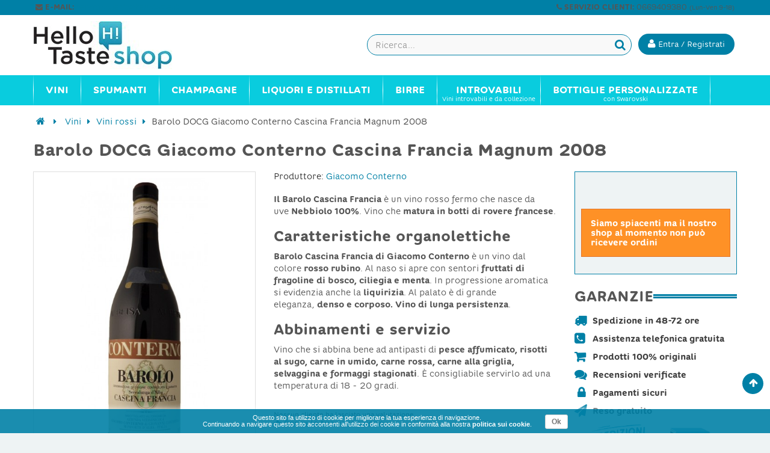

--- FILE ---
content_type: text/html; charset=utf-8
request_url: https://www.hellotaste.it/shop/vini-rossi/3950-barolo-docg-giacomo-conterno-cascina-francia-magnum-2008.html
body_size: 17549
content:


	
<!DOCTYPE HTML> <!--[if lt IE 7]><html class="no-js lt-ie9 lt-ie8 lt-ie7" lang="it-it"><![endif]--> <!--[if IE 7]><html class="no-js lt-ie9 lt-ie8 ie7" lang="it-it"><![endif]--> <!--[if IE 8]><html class="no-js lt-ie9 ie8" lang="it-it"><![endif]--> <!--[if gt IE 8]><html class="no-js ie9" lang="it-it"><![endif]--><html lang="it-it"><head><meta charset="utf-8" /><title>Barolo DOCG Giacomo Conterno Cascina Francia Magnum 2008</title><meta name="description" content="Barolo Cascina Francia di Giacomo Conterno è un vino dal colore rosso rubino. Al naso si apre con sentori fruttati di fragoline di bosco, ciliegia e menta." /><meta name="robots" content="index,follow" /><meta name="viewport" content="width=device-width, minimum-scale=0.25, maximum-scale=1.6, initial-scale=1.0" /><meta name="apple-mobile-web-app-capable" content="yes" /><link rel="icon" type="image/vnd.microsoft.icon" href="/shop/img/favicon.ico?1584731752" /><link rel="shortcut icon" type="image/x-icon" href="/shop/img/favicon.ico?1584731752" /><link rel="stylesheet" href="https://www.hellotaste.it/shop/themes/vela_default/cache/v_561_b08cc130b9c5b720c4c3709ce05042a7_all.css" type="text/css" media="all" /><link rel="stylesheet" href="https://www.hellotaste.it/shop/themes/vela_default/cache/v_561_56e213b302e95d4a279b8bf4629a344f_print.css" type="text/css" media="print" />     <!--[if IE 8]> 
<script src="https://oss.maxcdn.com/libs/html5shiv/3.7.0/html5shiv.js"></script> 
<script src="https://oss.maxcdn.com/libs/respond.js/1.3.0/respond.min.js"></script> <![endif]-->   </head><body id="product" class="product product-3950 product-barolo-docg-giacomo-conterno-cascina-francia-magnum-2008 category-12 category-vini-rossi hide-left-column show-right-column lang_it fullwidth"><div id="page"><div class="header-container"> <header id="header"><div class="fifth-bg hidden-xs"><div class="container"><div class="rowsss white pull-left-mobile" style="padding:1px 0 3px 0;"> <nav><span class="shop-phone white"> <small>&nbsp;<span class="icon-envelope"></span> <b>E-MAIL:</b> <a class="yebemob white" data-get="1" data-linx="true"></a>&nbsp;</small> </span></nav></div><div class="rowsss white pull-right-mobile" style=""> <nav><span class="shop-phone white"> <small><span class="icon-phone"></span> <b>SERVIZIO CLIENTI:</b> 0669409380 <font style="font-size:10px;">(Lun-Ven 9-18)</font>&nbsp;</small> </span></nav></div></div></div><div class="header_bottom first-bg" style="border-bottom:0px solid #838383; border-top:0px solid #0080a6"><div class="container"><div class="row"><div id="header_logo" class="col-xs-12 col-sm-3 col-md-3"><div class="row " style="margin-top:0px;"><div class="col-sm-12 top-header-icon" style="text-align:left;"> <a class="logobefore" href="https://www.hellotaste.it/shop/" title="Vino, spumanti, champagne e liquori on line"> <img class="logo img-responsive" src="https://www.hellotaste.it/shop/img/hello-shop-vini-logo-1457458375.jpg" alt="Vino, spumanti, champagne e liquori on line"/> </a> <a class="logonobefore" href="https://www.hellotaste.it/shop/" title="Vino, spumanti, champagne e liquori on line"> <img src="/shop/themes/vela_default/img/logo_shop4.png" class="img-responsive logo-sticky"> </a></div></div></div><div class="col-xs-12 col-sm-9 col-md-9" style="margin-top:0px;display:block;"><div class="row"><div id="pc_displayTop_28" class="dynhook" data-hook="displayTop" data-module="28"><div class="loadingempty"></div><div id="header_user_info" class="header_user_info pull-right text-center"> <a href="https://www.hellotaste.it/shop/il-mio-account" title="Accedi al tuo account cliente" class="login" rel="nofollow"> <button class="btn btn-info acc "><i class="icon-user"></i> <span class="hidden-xs fw300">Entra / Registrati</span></button></a></div></div><div id="search_block_top" class="search_block_top open-search pull-right" data-open="0"><div class="field-search"><form method="get" action="https://www.hellotaste.it/shop/ricerca" id="searchbox"> <input type="hidden" name="controller" value="search" /> <input type="hidden" name="orderby" value="position" /> <input type="hidden" name="orderway" value="desc" /> <input class="search_query form-control" type="text" id="search_query_top" name="search_query" value="" placeholder="Ricerca..." /> <button type="submit" name="submit_search" class="btn button-search"> <span class="icon-search"></span> </button></form></div></div>   </div></div></div></div></div></div></div> </header></div><div id="header_menu" class="visible-lg visible-md"><div class="container"><div class="row"> <nav id="fieldmegamenu-main" class="fieldmegamenu inactive col-sm-12 col-xs-12"><ul><li class="root root-2 "><div class="root-item no-description"><a href="/shop/1148-vini" ><div class="title title_font"><span class="title-text fw500">Vini</span></div> </a></div><ul class="menu-items col-xs-12" style="left:0px;"><li class="menu-item menu-item-9 depth-1 customlink menucol-1-5 "><div class="title title_font"> <span> Tipo </span></div><ul class="submenu submenu-depth-2"><li class="menu-item menu-item-10 depth-2 category "><div class="title"> <a href="https://www.hellotaste.it/shop/12-vini-rossi" > Vini rossi </a></div></li><li class="menu-item menu-item-11 depth-2 category "><div class="title"> <a href="https://www.hellotaste.it/shop/14-vini-bianchi" > Vini bianchi </a></div></li><li class="menu-item menu-item-12 depth-2 category "><div class="title"> <a href="https://www.hellotaste.it/shop/13-vini-rosati" > Vini rosati </a></div></li><li class="menu-item menu-item-13 depth-2 category "><div class="title"> <a href="https://www.hellotaste.it/shop/16-vini-dolci" > Vini dolci </a></div></li><li class="menu-item menu-item-107 depth-2 category "><div class="title"> <a href="https://www.hellotaste.it/shop/1149-vini-internazionali" > Vini internazionali </a></div></li></ul></li><li class="menu-item menu-item-14 depth-1 customlink "><div class="title title_font"> <span> Top Vini </span></div><ul class="submenu submenu-depth-2"><li class="menu-item menu-item-15 depth-2 category "><div class="title"> <a href="https://www.hellotaste.it/shop/42-amarone-della-valpolicella" > Amarone della Valpolicella </a></div></li><li class="menu-item menu-item-18 depth-2 category "><div class="title"> <a href="https://www.hellotaste.it/shop/68-barolo" > Barolo </a></div></li><li class="menu-item menu-item-16 depth-2 category "><div class="title"> <a href="https://www.hellotaste.it/shop/84-bolgheri-sassicaia" > Bolgheri Sassicaia </a></div></li><li class="menu-item menu-item-17 depth-2 category "><div class="title"> <a href="https://www.hellotaste.it/shop/92-brunello-di-montalcino-docg" > Brunello di Montalcino DOCG </a></div></li><li class="menu-item menu-item-19 depth-2 category "><div class="title"> <a href="https://www.hellotaste.it/shop/324-montefalco-sagrantino" > Montefalco Sagrantino </a></div></li><li class="menu-item menu-item-20 depth-2 category "><div class="title"> <a href="https://www.hellotaste.it/shop/342-nebbiolo-d-alba" > Nebbiolo d'Alba </a></div></li><li class="menu-item menu-item-21 depth-2 category "><div class="title"> <a href="https://www.hellotaste.it/shop/459-taurasi" > Taurasi </a></div></li></ul></li><li class="menu-item menu-item-22 depth-1 customlink menucol-1-5 "><div class="title title_font"> <span> Cantine </span></div><ul class="submenu submenu-depth-2"><li class="menu-item menu-item-23 depth-2 manufacturer "><div class="title title_font"> <a href="https://www.hellotaste.it/shop/72_arnaldo-caprai" > Arnaldo Caprai </a></div></li><li class="menu-item menu-item-24 depth-2 manufacturer "><div class="title title_font"> <a href="https://www.hellotaste.it/shop/2_castello-banfi" > Castello Banfi </a></div></li><li class="menu-item menu-item-25 depth-2 manufacturer "><div class="title title_font"> <a href="https://www.hellotaste.it/shop/87_castello-di-volpaia" > Castello di Volpaia </a></div></li><li class="menu-item menu-item-26 depth-2 manufacturer "><div class="title title_font"> <a href="https://www.hellotaste.it/shop/185_colle-picchioni" > Colle Picchioni </a></div></li><li class="menu-item menu-item-27 depth-2 manufacturer "><div class="title title_font"> <a href="https://www.hellotaste.it/shop/50_di-majo-norante" > Di Majo Norante </a></div></li><li class="menu-item menu-item-28 depth-2 manufacturer "><div class="title title_font"> <a href="https://www.hellotaste.it/shop/44_elena-walch" > Elena Walch </a></div></li><li class="menu-item menu-item-29 depth-2 customlink "><div class="title"> <a href="/shop/produttori" > Tutte le cantine </a></div></li></ul></li><li class="menu-item menu-item-63 depth-1 customlink menucol-1-3 "><div class="title title_font"> <span> Vini Italiani </span></div><ul class="submenu submenu-depth-2"><li class="menu-item menu-item-64 depth-2 category menucol-1-2 "><div class="title"> <a href="https://www.hellotaste.it/shop/1084-vini-abruzzo" > Vini Abruzzo </a></div></li><li class="menu-item menu-item-77 depth-2 category menucol-1-2 "><div class="title"> <a href="https://www.hellotaste.it/shop/1125-vini-molise" > Vini Molise </a></div></li><li class="menu-item menu-item-82 depth-2 category menucol-1-2 "><div class="title"> <a href="https://www.hellotaste.it/shop/1089-vini-basilicata" > Vini Basilicata </a></div></li><li class="menu-item menu-item-73 depth-2 category menucol-1-2 "><div class="title"> <a href="https://www.hellotaste.it/shop/1129-vini-piemonte" > Vini Piemonte </a></div></li><li class="menu-item menu-item-83 depth-2 category menucol-1-2 "><div class="title"> <a href="https://www.hellotaste.it/shop/1091-vini-calabria" > Vini Calabria </a></div></li><li class="menu-item menu-item-74 depth-2 category menucol-1-2 "><div class="title"> <a href="https://www.hellotaste.it/shop/1131-vini-puglia" > Vini Puglia </a></div></li><li class="menu-item menu-item-67 depth-2 category menucol-1-2 "><div class="title"> <a href="https://www.hellotaste.it/shop/1092-vini-campania" > Vini Campania </a></div></li><li class="menu-item menu-item-78 depth-2 category menucol-1-2 "><div class="title"> <a href="https://www.hellotaste.it/shop/1134-vini-sardegna" > Vini Sardegna </a></div></li><li class="menu-item menu-item-68 depth-2 category menucol-1-2 "><div class="title"> <a href="https://www.hellotaste.it/shop/1099-vini-emilia-romagna" > Vini Emilia Romagna </a></div></li><li class="menu-item menu-item-75 depth-2 category menucol-1-2 "><div class="title"> <a href="https://www.hellotaste.it/shop/1136-vini-sicilia" > Vini Sicilia </a></div></li><li class="menu-item menu-item-69 depth-2 category menucol-1-2 "><div class="title"> <a href="https://www.hellotaste.it/shop/1109-vini-friuli-venezia-giulia" > Vini Friuli Venezia Giulia </a></div></li><li class="menu-item menu-item-65 depth-2 category menucol-1-2 "><div class="title"> <a href="https://www.hellotaste.it/shop/1141-vini-toscana" > Vini Toscana </a></div></li><li class="menu-item menu-item-70 depth-2 category menucol-1-2 "><div class="title"> <a href="https://www.hellotaste.it/shop/1118-vini-lazio" > Vini Lazio </a></div></li><li class="menu-item menu-item-66 depth-2 category menucol-1-2 "><div class="title"> <a href="https://www.hellotaste.it/shop/1142-vini-trentino-alto-adige" > Vini Trentino Alto Adige </a></div></li><li class="menu-item menu-item-76 depth-2 category menucol-1-2 "><div class="title"> <a href="https://www.hellotaste.it/shop/1120-vini-liguria" > Vini Liguria </a></div></li><li class="menu-item menu-item-79 depth-2 category menucol-1-2 "><div class="title"> <a href="https://www.hellotaste.it/shop/1144-vini-umbria" > Vini Umbria </a></div></li><li class="menu-item menu-item-71 depth-2 category menucol-1-2 "><div class="title"> <a href="https://www.hellotaste.it/shop/1122-vini-lombardia" > Vini Lombardia </a></div></li><li class="menu-item menu-item-80 depth-2 category menucol-1-2 "><div class="title"> <a href="https://www.hellotaste.it/shop/1145-vini-valle-d-aosta" > Vini Valle D'Aosta </a></div></li><li class="menu-item menu-item-72 depth-2 category menucol-1-2 "><div class="title"> <a href="https://www.hellotaste.it/shop/1123-vini-marche" > Vini Marche </a></div></li><li class="menu-item menu-item-81 depth-2 category menucol-1-2 "><div class="title"> <a href="https://www.hellotaste.it/shop/1146-vini-veneto" > Vini Veneto </a></div></li></ul></li></ul></li><li class="root root-3 "><div class="root-item no-description"><a href="/shop/23-spumanti" ><div class="title title_font"><span class="title-text fw500">Spumanti</span></div> </a></div><ul class="menu-items col-xs-12" style="left:0px;"><li class="menu-item menu-item-58 depth-1 category "><div class="title title_font"> <a href="https://www.hellotaste.it/shop/235-franciacorta" > Franciacorta </a></div></li><li class="menu-item menu-item-57 depth-1 category "><div class="title title_font"> <a href="https://www.hellotaste.it/shop/380-prosecco" > Prosecco </a></div></li><li class="menu-item menu-item-86 depth-1 category "><div class="title title_font"> <a href="https://www.hellotaste.it/shop/187-conegliano-valdobbiadene-prosecco" > Conegliano Valdobbiadene - Prosecco </a></div></li><li class="menu-item menu-item-33 depth-1 category "><div class="title title_font"> <a href="https://www.hellotaste.it/shop/23-spumanti" > Spumanti </a></div></li></ul></li><li class="root root-4 "><div class="root-item no-description"><a href="/shop/548-champagne" ><div class="title title_font"><span class="title-text fw500">Champagne</span></div> </a></div><ul class="menu-items col-xs-12" style="left:0px;"><li class="menu-item menu-item-36 depth-1 manufacturer "><div class="title title_font"> <a href="https://www.hellotaste.it/shop/340_armand-de-brignac" > Armand de Brignac </a></div></li><li class="menu-item menu-item-37 depth-1 manufacturer "><div class="title title_font"> <a href="https://www.hellotaste.it/shop/341_billecart-salmon" > Billecart-Salmon </a></div></li><li class="menu-item menu-item-38 depth-1 manufacturer "><div class="title title_font"> <a href="https://www.hellotaste.it/shop/343_bollinger-champagne" > Bollinger Champagne </a></div></li><li class="menu-item menu-item-39 depth-1 manufacturer "><div class="title title_font"> <a href="https://www.hellotaste.it/shop/344_dom-perignon" > Dom Perignon </a></div></li><li class="menu-item menu-item-40 depth-1 manufacturer "><div class="title title_font"> <a href="https://www.hellotaste.it/shop/403_ghmumm-champagne" > G.H.Mumm Champagne </a></div></li><li class="menu-item menu-item-41 depth-1 manufacturer "><div class="title title_font"> <a href="https://www.hellotaste.it/shop/347_gosset-champagne" > Gosset Champagne </a></div></li><li class="menu-item menu-item-42 depth-1 manufacturer "><div class="title title_font"> <a href="https://www.hellotaste.it/shop/385_jacques-selosse-champagne" > Jacques Selosse Champagne </a></div></li><li class="menu-item menu-item-43 depth-1 manufacturer "><div class="title title_font"> <a href="https://www.hellotaste.it/shop/386_krug-champagne" > Krug Champagne </a></div></li><li class="menu-item menu-item-44 depth-1 manufacturer "><div class="title title_font"> <a href="https://www.hellotaste.it/shop/345_laurent-perrier" > Laurent-Perrier </a></div></li><li class="menu-item menu-item-45 depth-1 manufacturer "><div class="title title_font"> <a href="https://www.hellotaste.it/shop/348_louis-roederer" > Louis Roederer </a></div></li><li class="menu-item menu-item-46 depth-1 manufacturer "><div class="title title_font"> <a href="https://www.hellotaste.it/shop/342_moet-chandon" > Moet & Chandon </a></div></li><li class="menu-item menu-item-47 depth-1 manufacturer "><div class="title title_font"> <a href="https://www.hellotaste.it/shop/388_paul-bara-champagne" > Paul Bara Champagne </a></div></li><li class="menu-item menu-item-48 depth-1 manufacturer "><div class="title title_font"> <a href="https://www.hellotaste.it/shop/371_perrier-jouet-champagne" > Perrier Jouet Champagne </a></div></li><li class="menu-item menu-item-49 depth-1 manufacturer "><div class="title title_font"> <a href="https://www.hellotaste.it/shop/374_philipponnat-champagne" > Philipponnat Champagne </a></div></li><li class="menu-item menu-item-50 depth-1 manufacturer "><div class="title title_font"> <a href="https://www.hellotaste.it/shop/370_piper-heidsieck" > Piper Heidsieck </a></div></li><li class="menu-item menu-item-51 depth-1 manufacturer "><div class="title title_font"> <a href="https://www.hellotaste.it/shop/387_pol-roger-champagne" > Pol Roger Champagne </a></div></li><li class="menu-item menu-item-52 depth-1 manufacturer "><div class="title title_font"> <a href="https://www.hellotaste.it/shop/350_pommery-champagne" > Pommery Champagne </a></div></li><li class="menu-item menu-item-53 depth-1 manufacturer "><div class="title title_font"> <a href="https://www.hellotaste.it/shop/346_ruinart-champagne" > Ruinart Champagne </a></div></li><li class="menu-item menu-item-54 depth-1 manufacturer "><div class="title title_font"> <a href="https://www.hellotaste.it/shop/364_taittinger-champagne" > Taittinger Champagne </a></div></li><li class="menu-item menu-item-55 depth-1 manufacturer "><div class="title title_font"> <a href="https://www.hellotaste.it/shop/369_thienot-champagne" > Thiénot Champagne </a></div></li><li class="menu-item menu-item-56 depth-1 manufacturer "><div class="title title_font"> <a href="https://www.hellotaste.it/shop/352_veuve-clicquot-champagne" > Veuve Clicquot Champagne </a></div></li></ul></li><li class="root root-5 "><div class="root-item no-description"><div class="title title_font"><span class="title-text fw500">Liquori e Distillati</span></div></div><ul class="menu-items col-xs-12" style="left:0px;"><li class="menu-item menu-item-34 depth-1 category "><div class="title title_font"> <a href="https://www.hellotaste.it/shop/550-rum" > Rum </a></div></li><li class="menu-item menu-item-35 depth-1 category "><div class="title title_font"> <a href="https://www.hellotaste.it/shop/552-grappe" > Grappe </a></div></li><li class="menu-item menu-item-59 depth-1 category "><div class="title title_font"> <a href="https://www.hellotaste.it/shop/553-whisky" > Whisky </a></div></li><li class="menu-item menu-item-60 depth-1 category "><div class="title title_font"> <a href="https://www.hellotaste.it/shop/554-vodka" > Vodka </a></div></li><li class="menu-item menu-item-61 depth-1 category "><div class="title title_font"> <a href="https://www.hellotaste.it/shop/1080-gin" > Gin </a></div></li><li class="menu-item menu-item-62 depth-1 category "><div class="title title_font"> <a href="https://www.hellotaste.it/shop/1081-distillati" > Distillati </a></div></li><li class="menu-item menu-item-84 depth-1 category "><div class="title title_font"> <a href="https://www.hellotaste.it/shop/1214-cognac" > Cognac </a></div></li><li class="menu-item menu-item-85 depth-1 category "><div class="title title_font"> <a href="https://www.hellotaste.it/shop/1215-armagnac" > Armagnac </a></div></li></ul></li><li class="root root-8 "><div class="root-item no-description"><a href="/shop/1194-birre" ><div class="title title_font"><span class="title-text fw500">Birre</span></div> </a></div><ul class="menu-items col-xs-12" style="left:0px;"><li class="menu-item menu-item-98 depth-1 category "><div class="title title_font"> <a href="https://www.hellotaste.it/shop/1195-birre-bionde" > Birre bionde </a></div></li><li class="menu-item menu-item-99 depth-1 category "><div class="title title_font"> <a href="https://www.hellotaste.it/shop/1196-birre-rosse" > Birre rosse </a></div></li><li class="menu-item menu-item-100 depth-1 category "><div class="title title_font"> <a href="https://www.hellotaste.it/shop/1197-birre-ambrate" > Birre ambrate </a></div></li><li class="menu-item menu-item-101 depth-1 category "><div class="title title_font"> <a href="https://www.hellotaste.it/shop/1199-birre-bianche" > Birre bianche </a></div></li><li class="menu-item menu-item-102 depth-1 category "><div class="title title_font"> <a href="https://www.hellotaste.it/shop/1201-birre-biologiche" > Birre biologiche </a></div></li><li class="menu-item menu-item-103 depth-1 category "><div class="title title_font"> <a href="https://www.hellotaste.it/shop/1207-birre-artigianali" > Birre artigianali </a></div></li><li class="menu-item menu-item-104 depth-1 category "><div class="title title_font"> <a href="https://www.hellotaste.it/shop/1208-birre-italiane" > Birre italiane </a></div></li><li class="menu-item menu-item-105 depth-1 category "><div class="title title_font"> <a href="https://www.hellotaste.it/shop/1209-birre-inglesi" > Birre inglesi </a></div></li><li class="menu-item menu-item-106 depth-1 category "><div class="title title_font"> <a href="https://www.hellotaste.it/shop/1210-birre-belghe" > Birre belghe </a></div></li></ul></li><li class="root root-7 "><div class="root-item"><a href="/shop/20-gli-introvabili" ><div class="title title_font"><span class="title-text fw500">Introvabili</span></div> <span class="description title title_font">Vini introvabili e da collezione</span> </a></div></li><li class="root root-10 "><div class="root-item"><a href="/shop/1221-bottiglie-personalizzate" ><div class="title title_font"><span class="title-text fw500">Bottiglie personalizzate</span></div> <span class="description title title_font">con Swarovski</span> </a></div><ul class="menu-items col-xs-12" style="left:0px;"><li class="menu-item menu-item-88 depth-1 category menucol-1-3 "><div class="title title_font"> <a href="https://www.hellotaste.it/shop/1222-bottiglie-personalizzate-per-natale-e-capodanno" > Bottiglie personalizzate per Natale e Capodanno </a></div></li><li class="menu-item menu-item-89 depth-1 category menucol-1-3 "><div class="title title_font"> <a href="https://www.hellotaste.it/shop/1223-bottiglie-personalizzate-per-compleanni" > Bottiglie personalizzate per compleanni </a></div></li><li class="menu-item menu-item-90 depth-1 category menucol-1-3 "><div class="title title_font"> <a href="https://www.hellotaste.it/shop/1224-bottiglie-personalizzate-per-matrimoni" > Bottiglie personalizzate per matrimoni </a></div></li><li class="menu-item menu-item-91 depth-1 category menucol-1-3 "><div class="title title_font"> <a href="https://www.hellotaste.it/shop/1225-bottiglie-personalizzate-per-nascite" > Bottiglie personalizzate per nascite </a></div></li><li class="menu-item menu-item-92 depth-1 category menucol-1-3 "><div class="title title_font"> <a href="https://www.hellotaste.it/shop/1226-bottiglie-personalizzate-per-san-valentino" > Bottiglie personalizzate per San Valentino </a></div></li><li class="menu-item menu-item-93 depth-1 category menucol-1-3 "><div class="title title_font"> <a href="https://www.hellotaste.it/shop/1227-bottiglie-personalizzate-per-lauree" > Bottiglie personalizzate per lauree </a></div></li><li class="menu-item menu-item-94 depth-1 category menucol-1-3 "><div class="title title_font"> <a href="https://www.hellotaste.it/shop/1228-bottiglie-personalizzate-per-anniversari-ed-eventi" > Bottiglie personalizzate per anniversari ed eventi </a></div></li><li class="menu-item menu-item-95 depth-1 category menucol-1-3 "><div class="title title_font"> <a href="https://www.hellotaste.it/shop/1231-bottiglie-personalizzate-per-la-festa-del-papa" > Bottiglie personalizzate per la Festa del Papà </a></div></li></ul></li></ul> </nav></div></div></div><div id="header_mobile_menu" class="navbar-inactive visible-sm visible-xs"><div class="container"><div class="row"><div class="fieldmm-nav col-sm-12 col-xs-12 hidden-xs"> <span class="brand">Menu</span></div> <span id="fieldmm-button"><i class="icon-reorder"></i></span> <nav id="fieldmegamenu-mobile" class="fieldmegamenu inactive col-sm-12 col-xs-12"><ul><li class="root root-2 "><div class="root-item no-description"><a href="/shop/1148-vini" ><div class="title title_font"><span class="title-text fw500">Vini</span></div> </a></div><ul class="menu-items col-xs-12" style="left:0px;"><li class="menu-item menu-item-9 depth-1 customlink menucol-1-5 "><div class="title title_font"> <span> Tipo </span></div><ul class="submenu submenu-depth-2"><li class="menu-item menu-item-10 depth-2 category "><div class="title"> <a href="https://www.hellotaste.it/shop/12-vini-rossi" > Vini rossi </a></div></li><li class="menu-item menu-item-11 depth-2 category "><div class="title"> <a href="https://www.hellotaste.it/shop/14-vini-bianchi" > Vini bianchi </a></div></li><li class="menu-item menu-item-12 depth-2 category "><div class="title"> <a href="https://www.hellotaste.it/shop/13-vini-rosati" > Vini rosati </a></div></li><li class="menu-item menu-item-13 depth-2 category "><div class="title"> <a href="https://www.hellotaste.it/shop/16-vini-dolci" > Vini dolci </a></div></li><li class="menu-item menu-item-107 depth-2 category "><div class="title"> <a href="https://www.hellotaste.it/shop/1149-vini-internazionali" > Vini internazionali </a></div></li></ul></li><li class="menu-item menu-item-14 depth-1 customlink "><div class="title title_font"> <span> Top Vini </span></div><ul class="submenu submenu-depth-2"><li class="menu-item menu-item-15 depth-2 category "><div class="title"> <a href="https://www.hellotaste.it/shop/42-amarone-della-valpolicella" > Amarone della Valpolicella </a></div></li><li class="menu-item menu-item-18 depth-2 category "><div class="title"> <a href="https://www.hellotaste.it/shop/68-barolo" > Barolo </a></div></li><li class="menu-item menu-item-16 depth-2 category "><div class="title"> <a href="https://www.hellotaste.it/shop/84-bolgheri-sassicaia" > Bolgheri Sassicaia </a></div></li><li class="menu-item menu-item-17 depth-2 category "><div class="title"> <a href="https://www.hellotaste.it/shop/92-brunello-di-montalcino-docg" > Brunello di Montalcino DOCG </a></div></li><li class="menu-item menu-item-19 depth-2 category "><div class="title"> <a href="https://www.hellotaste.it/shop/324-montefalco-sagrantino" > Montefalco Sagrantino </a></div></li><li class="menu-item menu-item-20 depth-2 category "><div class="title"> <a href="https://www.hellotaste.it/shop/342-nebbiolo-d-alba" > Nebbiolo d'Alba </a></div></li><li class="menu-item menu-item-21 depth-2 category "><div class="title"> <a href="https://www.hellotaste.it/shop/459-taurasi" > Taurasi </a></div></li></ul></li><li class="menu-item menu-item-22 depth-1 customlink menucol-1-5 "><div class="title title_font"> <span> Cantine </span></div><ul class="submenu submenu-depth-2"><li class="menu-item menu-item-23 depth-2 manufacturer "><div class="title title_font"> <a href="https://www.hellotaste.it/shop/72_arnaldo-caprai" > Arnaldo Caprai </a></div></li><li class="menu-item menu-item-24 depth-2 manufacturer "><div class="title title_font"> <a href="https://www.hellotaste.it/shop/2_castello-banfi" > Castello Banfi </a></div></li><li class="menu-item menu-item-25 depth-2 manufacturer "><div class="title title_font"> <a href="https://www.hellotaste.it/shop/87_castello-di-volpaia" > Castello di Volpaia </a></div></li><li class="menu-item menu-item-26 depth-2 manufacturer "><div class="title title_font"> <a href="https://www.hellotaste.it/shop/185_colle-picchioni" > Colle Picchioni </a></div></li><li class="menu-item menu-item-27 depth-2 manufacturer "><div class="title title_font"> <a href="https://www.hellotaste.it/shop/50_di-majo-norante" > Di Majo Norante </a></div></li><li class="menu-item menu-item-28 depth-2 manufacturer "><div class="title title_font"> <a href="https://www.hellotaste.it/shop/44_elena-walch" > Elena Walch </a></div></li><li class="menu-item menu-item-29 depth-2 customlink "><div class="title"> <a href="/shop/produttori" > Tutte le cantine </a></div></li></ul></li><li class="menu-item menu-item-63 depth-1 customlink menucol-1-3 "><div class="title title_font"> <span> Vini Italiani </span></div><ul class="submenu submenu-depth-2"><li class="menu-item menu-item-64 depth-2 category menucol-1-2 "><div class="title"> <a href="https://www.hellotaste.it/shop/1084-vini-abruzzo" > Vini Abruzzo </a></div></li><li class="menu-item menu-item-77 depth-2 category menucol-1-2 "><div class="title"> <a href="https://www.hellotaste.it/shop/1125-vini-molise" > Vini Molise </a></div></li><li class="menu-item menu-item-82 depth-2 category menucol-1-2 "><div class="title"> <a href="https://www.hellotaste.it/shop/1089-vini-basilicata" > Vini Basilicata </a></div></li><li class="menu-item menu-item-73 depth-2 category menucol-1-2 "><div class="title"> <a href="https://www.hellotaste.it/shop/1129-vini-piemonte" > Vini Piemonte </a></div></li><li class="menu-item menu-item-83 depth-2 category menucol-1-2 "><div class="title"> <a href="https://www.hellotaste.it/shop/1091-vini-calabria" > Vini Calabria </a></div></li><li class="menu-item menu-item-74 depth-2 category menucol-1-2 "><div class="title"> <a href="https://www.hellotaste.it/shop/1131-vini-puglia" > Vini Puglia </a></div></li><li class="menu-item menu-item-67 depth-2 category menucol-1-2 "><div class="title"> <a href="https://www.hellotaste.it/shop/1092-vini-campania" > Vini Campania </a></div></li><li class="menu-item menu-item-78 depth-2 category menucol-1-2 "><div class="title"> <a href="https://www.hellotaste.it/shop/1134-vini-sardegna" > Vini Sardegna </a></div></li><li class="menu-item menu-item-68 depth-2 category menucol-1-2 "><div class="title"> <a href="https://www.hellotaste.it/shop/1099-vini-emilia-romagna" > Vini Emilia Romagna </a></div></li><li class="menu-item menu-item-75 depth-2 category menucol-1-2 "><div class="title"> <a href="https://www.hellotaste.it/shop/1136-vini-sicilia" > Vini Sicilia </a></div></li><li class="menu-item menu-item-69 depth-2 category menucol-1-2 "><div class="title"> <a href="https://www.hellotaste.it/shop/1109-vini-friuli-venezia-giulia" > Vini Friuli Venezia Giulia </a></div></li><li class="menu-item menu-item-65 depth-2 category menucol-1-2 "><div class="title"> <a href="https://www.hellotaste.it/shop/1141-vini-toscana" > Vini Toscana </a></div></li><li class="menu-item menu-item-70 depth-2 category menucol-1-2 "><div class="title"> <a href="https://www.hellotaste.it/shop/1118-vini-lazio" > Vini Lazio </a></div></li><li class="menu-item menu-item-66 depth-2 category menucol-1-2 "><div class="title"> <a href="https://www.hellotaste.it/shop/1142-vini-trentino-alto-adige" > Vini Trentino Alto Adige </a></div></li><li class="menu-item menu-item-76 depth-2 category menucol-1-2 "><div class="title"> <a href="https://www.hellotaste.it/shop/1120-vini-liguria" > Vini Liguria </a></div></li><li class="menu-item menu-item-79 depth-2 category menucol-1-2 "><div class="title"> <a href="https://www.hellotaste.it/shop/1144-vini-umbria" > Vini Umbria </a></div></li><li class="menu-item menu-item-71 depth-2 category menucol-1-2 "><div class="title"> <a href="https://www.hellotaste.it/shop/1122-vini-lombardia" > Vini Lombardia </a></div></li><li class="menu-item menu-item-80 depth-2 category menucol-1-2 "><div class="title"> <a href="https://www.hellotaste.it/shop/1145-vini-valle-d-aosta" > Vini Valle D'Aosta </a></div></li><li class="menu-item menu-item-72 depth-2 category menucol-1-2 "><div class="title"> <a href="https://www.hellotaste.it/shop/1123-vini-marche" > Vini Marche </a></div></li><li class="menu-item menu-item-81 depth-2 category menucol-1-2 "><div class="title"> <a href="https://www.hellotaste.it/shop/1146-vini-veneto" > Vini Veneto </a></div></li></ul></li></ul></li><li class="root root-3 "><div class="root-item no-description"><a href="/shop/23-spumanti" ><div class="title title_font"><span class="title-text fw500">Spumanti</span></div> </a></div><ul class="menu-items col-xs-12" style="left:0px;"><li class="menu-item menu-item-58 depth-1 category "><div class="title title_font"> <a href="https://www.hellotaste.it/shop/235-franciacorta" > Franciacorta </a></div></li><li class="menu-item menu-item-57 depth-1 category "><div class="title title_font"> <a href="https://www.hellotaste.it/shop/380-prosecco" > Prosecco </a></div></li><li class="menu-item menu-item-86 depth-1 category "><div class="title title_font"> <a href="https://www.hellotaste.it/shop/187-conegliano-valdobbiadene-prosecco" > Conegliano Valdobbiadene - Prosecco </a></div></li><li class="menu-item menu-item-33 depth-1 category "><div class="title title_font"> <a href="https://www.hellotaste.it/shop/23-spumanti" > Spumanti </a></div></li></ul></li><li class="root root-4 "><div class="root-item no-description"><a href="/shop/548-champagne" ><div class="title title_font"><span class="title-text fw500">Champagne</span></div> </a></div><ul class="menu-items col-xs-12" style="left:0px;"><li class="menu-item menu-item-36 depth-1 manufacturer "><div class="title title_font"> <a href="https://www.hellotaste.it/shop/340_armand-de-brignac" > Armand de Brignac </a></div></li><li class="menu-item menu-item-37 depth-1 manufacturer "><div class="title title_font"> <a href="https://www.hellotaste.it/shop/341_billecart-salmon" > Billecart-Salmon </a></div></li><li class="menu-item menu-item-38 depth-1 manufacturer "><div class="title title_font"> <a href="https://www.hellotaste.it/shop/343_bollinger-champagne" > Bollinger Champagne </a></div></li><li class="menu-item menu-item-39 depth-1 manufacturer "><div class="title title_font"> <a href="https://www.hellotaste.it/shop/344_dom-perignon" > Dom Perignon </a></div></li><li class="menu-item menu-item-40 depth-1 manufacturer "><div class="title title_font"> <a href="https://www.hellotaste.it/shop/403_ghmumm-champagne" > G.H.Mumm Champagne </a></div></li><li class="menu-item menu-item-41 depth-1 manufacturer "><div class="title title_font"> <a href="https://www.hellotaste.it/shop/347_gosset-champagne" > Gosset Champagne </a></div></li><li class="menu-item menu-item-42 depth-1 manufacturer "><div class="title title_font"> <a href="https://www.hellotaste.it/shop/385_jacques-selosse-champagne" > Jacques Selosse Champagne </a></div></li><li class="menu-item menu-item-43 depth-1 manufacturer "><div class="title title_font"> <a href="https://www.hellotaste.it/shop/386_krug-champagne" > Krug Champagne </a></div></li><li class="menu-item menu-item-44 depth-1 manufacturer "><div class="title title_font"> <a href="https://www.hellotaste.it/shop/345_laurent-perrier" > Laurent-Perrier </a></div></li><li class="menu-item menu-item-45 depth-1 manufacturer "><div class="title title_font"> <a href="https://www.hellotaste.it/shop/348_louis-roederer" > Louis Roederer </a></div></li><li class="menu-item menu-item-46 depth-1 manufacturer "><div class="title title_font"> <a href="https://www.hellotaste.it/shop/342_moet-chandon" > Moet & Chandon </a></div></li><li class="menu-item menu-item-47 depth-1 manufacturer "><div class="title title_font"> <a href="https://www.hellotaste.it/shop/388_paul-bara-champagne" > Paul Bara Champagne </a></div></li><li class="menu-item menu-item-48 depth-1 manufacturer "><div class="title title_font"> <a href="https://www.hellotaste.it/shop/371_perrier-jouet-champagne" > Perrier Jouet Champagne </a></div></li><li class="menu-item menu-item-49 depth-1 manufacturer "><div class="title title_font"> <a href="https://www.hellotaste.it/shop/374_philipponnat-champagne" > Philipponnat Champagne </a></div></li><li class="menu-item menu-item-50 depth-1 manufacturer "><div class="title title_font"> <a href="https://www.hellotaste.it/shop/370_piper-heidsieck" > Piper Heidsieck </a></div></li><li class="menu-item menu-item-51 depth-1 manufacturer "><div class="title title_font"> <a href="https://www.hellotaste.it/shop/387_pol-roger-champagne" > Pol Roger Champagne </a></div></li><li class="menu-item menu-item-52 depth-1 manufacturer "><div class="title title_font"> <a href="https://www.hellotaste.it/shop/350_pommery-champagne" > Pommery Champagne </a></div></li><li class="menu-item menu-item-53 depth-1 manufacturer "><div class="title title_font"> <a href="https://www.hellotaste.it/shop/346_ruinart-champagne" > Ruinart Champagne </a></div></li><li class="menu-item menu-item-54 depth-1 manufacturer "><div class="title title_font"> <a href="https://www.hellotaste.it/shop/364_taittinger-champagne" > Taittinger Champagne </a></div></li><li class="menu-item menu-item-55 depth-1 manufacturer "><div class="title title_font"> <a href="https://www.hellotaste.it/shop/369_thienot-champagne" > Thiénot Champagne </a></div></li><li class="menu-item menu-item-56 depth-1 manufacturer "><div class="title title_font"> <a href="https://www.hellotaste.it/shop/352_veuve-clicquot-champagne" > Veuve Clicquot Champagne </a></div></li></ul></li><li class="root root-5 "><div class="root-item no-description"><div class="title title_font"><span class="title-text fw500">Liquori e Distillati</span></div></div><ul class="menu-items col-xs-12" style="left:0px;"><li class="menu-item menu-item-34 depth-1 category "><div class="title title_font"> <a href="https://www.hellotaste.it/shop/550-rum" > Rum </a></div></li><li class="menu-item menu-item-35 depth-1 category "><div class="title title_font"> <a href="https://www.hellotaste.it/shop/552-grappe" > Grappe </a></div></li><li class="menu-item menu-item-59 depth-1 category "><div class="title title_font"> <a href="https://www.hellotaste.it/shop/553-whisky" > Whisky </a></div></li><li class="menu-item menu-item-60 depth-1 category "><div class="title title_font"> <a href="https://www.hellotaste.it/shop/554-vodka" > Vodka </a></div></li><li class="menu-item menu-item-61 depth-1 category "><div class="title title_font"> <a href="https://www.hellotaste.it/shop/1080-gin" > Gin </a></div></li><li class="menu-item menu-item-62 depth-1 category "><div class="title title_font"> <a href="https://www.hellotaste.it/shop/1081-distillati" > Distillati </a></div></li><li class="menu-item menu-item-84 depth-1 category "><div class="title title_font"> <a href="https://www.hellotaste.it/shop/1214-cognac" > Cognac </a></div></li><li class="menu-item menu-item-85 depth-1 category "><div class="title title_font"> <a href="https://www.hellotaste.it/shop/1215-armagnac" > Armagnac </a></div></li></ul></li><li class="root root-8 "><div class="root-item no-description"><a href="/shop/1194-birre" ><div class="title title_font"><span class="title-text fw500">Birre</span></div> </a></div><ul class="menu-items col-xs-12" style="left:0px;"><li class="menu-item menu-item-98 depth-1 category "><div class="title title_font"> <a href="https://www.hellotaste.it/shop/1195-birre-bionde" > Birre bionde </a></div></li><li class="menu-item menu-item-99 depth-1 category "><div class="title title_font"> <a href="https://www.hellotaste.it/shop/1196-birre-rosse" > Birre rosse </a></div></li><li class="menu-item menu-item-100 depth-1 category "><div class="title title_font"> <a href="https://www.hellotaste.it/shop/1197-birre-ambrate" > Birre ambrate </a></div></li><li class="menu-item menu-item-101 depth-1 category "><div class="title title_font"> <a href="https://www.hellotaste.it/shop/1199-birre-bianche" > Birre bianche </a></div></li><li class="menu-item menu-item-102 depth-1 category "><div class="title title_font"> <a href="https://www.hellotaste.it/shop/1201-birre-biologiche" > Birre biologiche </a></div></li><li class="menu-item menu-item-103 depth-1 category "><div class="title title_font"> <a href="https://www.hellotaste.it/shop/1207-birre-artigianali" > Birre artigianali </a></div></li><li class="menu-item menu-item-104 depth-1 category "><div class="title title_font"> <a href="https://www.hellotaste.it/shop/1208-birre-italiane" > Birre italiane </a></div></li><li class="menu-item menu-item-105 depth-1 category "><div class="title title_font"> <a href="https://www.hellotaste.it/shop/1209-birre-inglesi" > Birre inglesi </a></div></li><li class="menu-item menu-item-106 depth-1 category "><div class="title title_font"> <a href="https://www.hellotaste.it/shop/1210-birre-belghe" > Birre belghe </a></div></li></ul></li><li class="root root-7 "><div class="root-item"><a href="/shop/20-gli-introvabili" ><div class="title title_font"><span class="title-text fw500">Introvabili</span></div> <span class="description title title_font">Vini introvabili e da collezione</span> </a></div></li><li class="root root-10 "><div class="root-item"><a href="/shop/1221-bottiglie-personalizzate" ><div class="title title_font"><span class="title-text fw500">Bottiglie personalizzate</span></div> <span class="description title title_font">con Swarovski</span> </a></div><ul class="menu-items col-xs-12" style="left:0px;"><li class="menu-item menu-item-88 depth-1 category menucol-1-3 "><div class="title title_font"> <a href="https://www.hellotaste.it/shop/1222-bottiglie-personalizzate-per-natale-e-capodanno" > Bottiglie personalizzate per Natale e Capodanno </a></div></li><li class="menu-item menu-item-89 depth-1 category menucol-1-3 "><div class="title title_font"> <a href="https://www.hellotaste.it/shop/1223-bottiglie-personalizzate-per-compleanni" > Bottiglie personalizzate per compleanni </a></div></li><li class="menu-item menu-item-90 depth-1 category menucol-1-3 "><div class="title title_font"> <a href="https://www.hellotaste.it/shop/1224-bottiglie-personalizzate-per-matrimoni" > Bottiglie personalizzate per matrimoni </a></div></li><li class="menu-item menu-item-91 depth-1 category menucol-1-3 "><div class="title title_font"> <a href="https://www.hellotaste.it/shop/1225-bottiglie-personalizzate-per-nascite" > Bottiglie personalizzate per nascite </a></div></li><li class="menu-item menu-item-92 depth-1 category menucol-1-3 "><div class="title title_font"> <a href="https://www.hellotaste.it/shop/1226-bottiglie-personalizzate-per-san-valentino" > Bottiglie personalizzate per San Valentino </a></div></li><li class="menu-item menu-item-93 depth-1 category menucol-1-3 "><div class="title title_font"> <a href="https://www.hellotaste.it/shop/1227-bottiglie-personalizzate-per-lauree" > Bottiglie personalizzate per lauree </a></div></li><li class="menu-item menu-item-94 depth-1 category menucol-1-3 "><div class="title title_font"> <a href="https://www.hellotaste.it/shop/1228-bottiglie-personalizzate-per-anniversari-ed-eventi" > Bottiglie personalizzate per anniversari ed eventi </a></div></li><li class="menu-item menu-item-95 depth-1 category menucol-1-3 "><div class="title title_font"> <a href="https://www.hellotaste.it/shop/1231-bottiglie-personalizzate-per-la-festa-del-papa" > Bottiglie personalizzate per la Festa del Papà </a></div></li></ul></li></ul> </nav></div></div></div><div class="columns-container first-bg"><div id="columns" class="container"><div id="slider_row" class="row"></div></div><div class="container"><div class="breadcrumb title_font clearfix"> <a class="home title_font" href="https://www.hellotaste.it/shop/" title="Vini, spumanti, champagne e liquori"><span class="title"><i class="icon-home"></i></span></a> <span class="navigation-pipe"><i class="icon-caret-right"></i></span> <span class="navigation_page title_font"><span itemscope itemtype="http://data-vocabulary.org/Breadcrumb"><a itemprop="url" href="https://www.hellotaste.it/shop/1148-vini" title="Vini" ><span class="title" itemprop="title">Vini</span></a></span><span class="navigation-pipe"><i class="icon-caret-right"></i></span><span itemscope itemtype="http://data-vocabulary.org/Breadcrumb"><a itemprop="url" href="https://www.hellotaste.it/shop/12-vini-rossi" title="Vini rossi" ><span class="title" itemprop="title">Vini rossi</span></a></span><span class="navigation-pipe"><i class="icon-caret-right"></i></span>Barolo DOCG Giacomo Conterno Cascina Francia Magnum 2008</span></div></div><div id="columns" class="container"><div class="row"><div id="center_column" class="center_column col-sm-12"><div itemscope itemtype="https://schema.org/Product"><meta itemprop="url" content="https://www.hellotaste.it/shop/vini-rossi/3950-barolo-docg-giacomo-conterno-cascina-francia-magnum-2008.html"><div class="primary_block row"><div class="container"><div class="top-hr"></div></div><div class="col-md-12"><h1 itemprop="name" class="h1prodotto">Barolo DOCG Giacomo Conterno Cascina Francia Magnum 2008</h1></div><div class="pb-left-column col-xs-12 col-sm-4 col-md-4"><div id="image-block" class="clearfix"><div class="conditions-box"></div> <span id="view_full_size"> <img id="bigpic" itemprop="image" src="https://www.hellotaste.it/shop/5628-large_default/barolo-docg-giacomo-conterno-cascina-francia-magnum-2008.jpg" title="Barolo DOCG Giacomo Conterno Cascina Francia Magnum 2008" alt="Barolo DOCG Giacomo Conterno Cascina Francia Magnum 2008" width="458" height="641"/> <span class="span_link no-print"></span> </span></div><div id="views_block" class="clearfix hidden"><div id="thumbs_list"><ul id="thumbs_list_frame"><li id="thumbnail_5628" class="last"> <a href="https://www.hellotaste.it/shop/5628-thickbox_default/barolo-docg-giacomo-conterno-cascina-francia-magnum-2008.jpg" data-fancybox-group="other-views" class="fancybox shown" title="Barolo DOCG Giacomo Conterno Cascina Francia Magnum 2008"> <img class="img-responsive" id="thumb_5628" src="https://www.hellotaste.it/shop/5628-cart_default/barolo-docg-giacomo-conterno-cascina-francia-magnum-2008.jpg" alt="Barolo DOCG Giacomo Conterno Cascina Francia Magnum 2008" title="Barolo DOCG Giacomo Conterno Cascina Francia Magnum 2008" height="80" width="80" itemprop="image" /> </a></li></ul></div></div></div><div class="pb-center-column col-xs-12 col-sm-4 col-md-5"><p id="product_man"> <label>Produttore: </label> <a itemprop="brand" href="https://www.hellotaste.it/shop/337_giacomo-conterno" title="Giacomo Conterno"> <span class="editable">Giacomo Conterno</span> </a></p><div class=" seventh-bg box-info-product-border box-info-product-mobile" style="padding:0 10px 5px;"><form id="buy_block" action="https://www.hellotaste.it/shop/carrello" method="post"><p class="hidden"> <input type="hidden" name="token" value="c33f02915798d91bc674a896791ded8f" /> <input type="hidden" name="id_product" value="3950" id="product_page_product_id" /> <input type="hidden" name="add" value="1" /> <input type="hidden" name="id_product_attribute" id="idCombination" value="" /></p><div class="box-info-product"><div class="content_prices clearfix"><div class="clear"></div></div><div class="product_attributes clearfix"><p id="minimal_quantity_wanted_p" style="display: none;"> La quantit&agrave; minima ordinabile per questo prodotto &egrave; <b id="minimal_quantity_label">1</b></p></div><div class="box-cart-bottom"><div class="unvisible"><p id="add_to_cart" class="buttons_bottom_block no-print"><button type="submit" name="Submit" class="btn btn-default btn-block button button-medium exclusive-medium"> <span><b>Acquista</b></span> </button></p></div></div></div></form></div><div id="short_description_block"><div id="short_description_content" class="rte align_justify" itemprop="description"><p><strong>Il Barolo Cascina Francia</strong>&nbsp;è un vino rosso fermo che nasce da uve&nbsp;<strong>Nebbiolo 100%</strong>. Vino che&nbsp;<strong>matura in botti di rovere francese</strong>.</p><h2>Caratteristiche organolettiche</h2><p><strong>Barolo Cascina Francia di Giacomo Conterno</strong>&nbsp;è un vino dal colore&nbsp;<strong>rosso rubino</strong>. Al naso si apre con sentori&nbsp;<strong>fruttati di fragoline di bosco, ciliegia e menta</strong>. In progressione aromatica si evidenzia anche la&nbsp;<strong>liquirizia</strong>. Al palato è di grande eleganza,&nbsp;<strong>denso e corposo. Vino di lunga persistenza</strong>.</p><h2>Abbinamenti e servizio</h2><p>Vino che si abbina bene ad&nbsp;antipasti di&nbsp;<strong>pesce affumicato, risotti al sugo, carne in umido, carne rossa, carne alla griglia, selvaggina e formaggi stagionati</strong>. È consigliabile servirlo ad una temperatura di 18 - 20 gradi.</p><p></p></div></div><div id="usefull_link_block" class="clearfix no-print"><div class="average_heading" ><table border="0" cellpadding="0" cellspacing="0" width="100%"><tr><td id="gsrDisplayReview" valign="middle"><div class="row"><div class="col-xs-12"> <span>Nessun cliente ha lasciato una valutazione</span></div><div class="col-xs-12"> <a class=" fancybox.ajax" id="reviewForm" href="/shop/modules/gayareviews/ws-gayareviews.php?sAction=display&sType=review&iProductId=3950&sURI=%2Fshop%2Fvini-rossi%2F3950-barolo-docg-giacomo-conterno-cascina-francia-magnum-2008.html&btKey=8501a92ddfe60a8b08c68f0ebb97c53c" rel="nofollow"><i class="icon-star"></i> Scrivi la tua recensione</a></div></div></td></tr></table></div>  </div></div><div class="col-xs-12 col-sm-4 col-md-3"><div class="seventh-bg box-info-product-border box-info-product-desktop" style="padding:10px;"><div><form id="buy_block" action="https://www.hellotaste.it/shop/carrello" method="post"><p class="hidden"> <input type="hidden" name="token" value="c33f02915798d91bc674a896791ded8f" /> <input type="hidden" name="id_product" value="3950" id="product_page_product_id" /> <input type="hidden" name="add" value="1" /> <input type="hidden" name="id_product_attribute" id="idCombination" value="" /></p><div class="box-info-product yeb_prices"><div class="content_prices clearfix"><div class="clear"></div></div><div class="product_attributes clearfix"><p id="minimal_quantity_wanted_p" style="display: none;"> La quantit&agrave; minima ordinabile per questo prodotto &egrave; <b id="minimal_quantity_label">1</b></p></div><div class="box-cart-bottom"><div class="unvisible"><p id="add_to_cart" class="buttons_bottom_block no-print"><button type="submit" name="Submit" class="btn btn-default btn-block button button-medium exclusive-medium"> <span><b>Acquista </b></span> </button></p></div><div class="alert alert-warning">Siamo spiacenti ma il nostro shop al momento non pu&ograve; ricevere ordini</div></div></div></form></div><p id="availability_statut" style="display: none;"> <span id="availability_value" class="label label-warning"></span></p><p class="warning_inline" id="last_quantities" style="display: none" >Attenzione: Ultimi articoli in magazzino!</p><p id="availability_date" style="display: none;"> <span id="availability_date_label">Disponibile dal:</span> <span id="availability_date_value"></span></p><div id="oosHook"></div></div><div class="icone-home block" style="margin-top:25px;"><h2 class="title_block" style="margin-bottom:10px;"><span class="title_left first-bg">Garanzie</span></h2><div class="garanzie-dx"><span class="ic ic-home-spedizione"> Spedizione in 48-72 ore </span></div><div class="garanzie-dx"><span class="ic ic-home-assistenza"> Assistenza telefonica gratuita</span></div><div class="garanzie-dx"><span class="ic ic-home-cart"> Prodotti 100% originali </span></div><div class="garanzie-dx"><span class="ic ic-home-commenti"> Recensioni verificate </span></div><div class="garanzie-dx"><span class="ic ic-home-sicuri"> Pagamenti sicuri </span></div><div class="garanzie-dx"><span class="ic ic-home-reso"> Reso gratuito </span></div> <img src="/shop/themes/vela_default/img/spedizioni_gratuite99.jpg" class="img-responsive" /></div></div></div><ul id="more_info_tabs" class="idTabs idTabsShort clearfix"><li><a id="more_info_tab_data_sheet" href="#idTab2">Scheda tecnica</a></li></ul><section id="idTab2" class="page-product-box col-md-12 col-xs-12"><table class="table-data-sheet"><tr class="odd"><td>Tipo di vino</td><td>Rosso</td></tr><tr class="even"><td>Tipo Denominazione</td><td>DOCG</td></tr><tr class="odd"><td>Corpo del vino</td><td>Robusto</td></tr><tr class="even"><td>Dominante olfattiva</td><td>Fruttato, Liquirizia, Speziato</td></tr><tr class="odd"><td>Abbinamenti</td><td>Carni rosse alla brace, Crudi di pesce, Primi piatti, Risotti, Carni rosse, Selvaggina, Formaggi stagionati, Ragù di carne, Antipasti</td></tr><tr class="even"><td>Annata</td><td>2008</td></tr><tr class="odd"><td>Formato</td><td>1,50</td></tr><tr class="even"><td>Area Geografica</td><td>Piemonte</td></tr><tr class="odd"><td>Gradazione alcolica</td><td>15%</td></tr><tr class="even"><td>Maturazione e affinamento</td><td>Botte</td></tr><tr class="odd"><td>Temperatura di servizio</td><td>18 - 20° C</td></tr><tr class="even"><td>Vitigni</td><td>Nebbiolo N.</td></tr><tr class="odd"><td>Denominazione</td><td>Barolo</td></tr></table> </section><a name="idTab9999"></a><div class="recensioni page-product-box"><div class="recensioni block"><h2 class="page-product-heading title_font"><span class="title_block" style="width:100%;"><span class="title_left first-bg">Recensioni dei nostri clienti</span></span></h2><p class="no-recensioni"> <strong>"Barolo DOCG Giacomo Conterno Cascina Francia Magnum 2008" non è stato ancora recensito.</strong><br /><br /> <a class="fancybox.ajax btn btn-default btn-mini" id="reviewForm" href="/shop/modules/gayareviews/ws-gayareviews.php?sAction=display&sType=review&iProductId=3950&sURI=%2Fshop%2Fvini-rossi%2F3950-barolo-docg-giacomo-conterno-cascina-francia-magnum-2008.html&btKey=8501a92ddfe60a8b08c68f0ebb97c53c" rel="nofollow">Aggiungi la prima recensione!</a></p></div></div></div></div></div></div></div><div class="product-footer container seventh-bg"><div id="field_productcates" class="block horizontal_mode title_center clearfix"><h2 class="title_block title_font"><span class="title_text seventh-bg">10 Altri prodotti in Vini rossi<span></h2><div class="row"><div id="productCates" class="carousel-grid owl-carousel"><div class="item first"><div class="item-inner item-inner-grid"><div class="left-block"> <a class="product_img" href="https://www.hellotaste.it/shop/vini-rossi/2565-brunello-di-montalcino-fanti-2004.html" title="Brunello di Montalcino Fanti 2004"> <span class="hover-image"><img class="replace-2x yeblazyload" data-src="https://www.hellotaste.it/shop/3480-home_default/brunello-di-montalcino-fanti-2004.jpg" alt="Brunello di Montalcino Fanti 2004" title="Brunello di Montalcino Fanti 2004" /></span> <span class="img_root"> <img class="yeblazyload" data-src="https://www.hellotaste.it/shop/3479-home_default/brunello-di-montalcino-fanti-2004.jpg" height="" width="" alt="Brunello di Montalcino Fanti 2004" /> </span> </a><div class="conditions-box"></div></div><div class="right-block has_ratings"><h3 class="sub_title_font"> <a class="product-name" href="https://www.hellotaste.it/shop/vini-rossi/2565-brunello-di-montalcino-fanti-2004.html">Brunello di Montalcino DOCG Fanti 2004</a></h3><div class="prod-rat" id="productRating2925"><div id="productRating2565"></div>  </div><div class="price-rating"></div></div></div></div><div class="item"><div class="item-inner item-inner-grid"><div class="left-block"> <a class="product_img" href="https://www.hellotaste.it/shop/vini-rossi/2566-brunello-di-montalcino-fanti-riserva-2007.html" title="Brunello di Montalcino Fanti Riserva 2007"> <span class="img_root"> <img class="yeblazyload" data-src="https://www.hellotaste.it/shop/3482-home_default/brunello-di-montalcino-fanti-riserva-2007.jpg" height="" width="" alt="Brunello di Montalcino Fanti Riserva 2007" /> </span> </a><div class="conditions-box"></div></div><div class="right-block has_ratings"><h3 class="sub_title_font"> <a class="product-name" href="https://www.hellotaste.it/shop/vini-rossi/2566-brunello-di-montalcino-fanti-riserva-2007.html">Brunello di Montalcino DOCG Fanti Riserva 2007</a></h3><div class="prod-rat" id="productRating2925"><div id="productRating2566"></div>  </div><div class="price-rating"></div></div></div></div><div class="item"><div class="item-inner item-inner-grid"><div class="left-block"> <a class="product_img" href="https://www.hellotaste.it/shop/vini-rossi/2567-brunello-di-montalcino-docg-fanti-riserva-2009.html" title="Brunello di Montalcino Fanti Riserva 2009"> <span class="img_root"> <img class="yeblazyload" data-src="https://www.hellotaste.it/shop/3483-home_default/brunello-di-montalcino-docg-fanti-riserva-2009.jpg" height="" width="" alt="Brunello di Montalcino Fanti Riserva 2009" /> </span> </a><div class="conditions-box"></div></div><div class="right-block has_ratings"><h3 class="sub_title_font"> <a class="product-name" href="https://www.hellotaste.it/shop/vini-rossi/2567-brunello-di-montalcino-docg-fanti-riserva-2009.html">Brunello di Montalcino DOCG Riserva Fanti 2009</a></h3><div class="prod-rat" id="productRating2925"><div id="productRating2567"></div>  </div><div class="price-rating"></div></div></div></div><div class="item"><div class="item-inner item-inner-grid"><div class="left-block"> <a class="product_img" href="https://www.hellotaste.it/shop/vini-rossi/2569-brunello-di-montalcino-docg-gaja-pieve-santa-restituta-2010.html" title="Brunello di Montalcino Gaja Santa Restituta 2010"> <span class="hover-image"><img class="replace-2x yeblazyload" data-src="https://www.hellotaste.it/shop/3488-home_default/brunello-di-montalcino-docg-gaja-pieve-santa-restituta-2010.jpg" alt="Brunello di Montalcino Gaja Santa Restituta 2010" title="Brunello di Montalcino Gaja Santa Restituta 2010" /></span> <span class="img_root"> <img class="yeblazyload" data-src="https://www.hellotaste.it/shop/3489-home_default/brunello-di-montalcino-docg-gaja-pieve-santa-restituta-2010.jpg" height="" width="" alt="Brunello di Montalcino Gaja Santa Restituta 2010" /> </span> </a><div class="conditions-box"></div></div><div class="right-block has_ratings"><h3 class="sub_title_font"> <a class="product-name" href="https://www.hellotaste.it/shop/vini-rossi/2569-brunello-di-montalcino-docg-gaja-pieve-santa-restituta-2010.html">Brunello di Montalcino DOCG Gaja Pieve Santa Restituta 2015</a></h3><div class="prod-rat" id="productRating2925"><div id="productRating2569"></div>  </div><div class="price-rating"></div></div></div></div><div class="item"><div class="item-inner item-inner-grid"><div class="left-block"> <a class="product_img" href="https://www.hellotaste.it/shop/vini-rossi/2570-brunello-di-montalcino-docg-gaja-pieve-santa-restituta-2015.html" title="Etichetta Brunello di Montalcino Gaja Santa Restituta 2009"> <span class="hover-image"><img class="replace-2x yeblazyload" data-src="https://www.hellotaste.it/shop/3492-home_default/brunello-di-montalcino-docg-gaja-pieve-santa-restituta-2015.jpg" alt="Etichetta Brunello di Montalcino Gaja Santa Restituta 2009" title="Etichetta Brunello di Montalcino Gaja Santa Restituta 2009" /></span> <span class="img_root"> <img class="yeblazyload" data-src="https://www.hellotaste.it/shop/3492-home_default/brunello-di-montalcino-docg-gaja-pieve-santa-restituta-2015.jpg" height="" width="" alt="Etichetta Brunello di Montalcino Gaja Santa Restituta 2009" /> </span> </a><div class="conditions-box"></div></div><div class="right-block has_ratings"><h3 class="sub_title_font"> <a class="product-name" href="https://www.hellotaste.it/shop/vini-rossi/2570-brunello-di-montalcino-docg-gaja-pieve-santa-restituta-2015.html">Brunello di Montalcino DOCG Gaja Pieve Santa Restituta 2015</a></h3><div class="prod-rat" id="productRating2925"><div id="productRating2570"></div>  </div><div class="price-rating"></div></div></div></div><div class="item"><div class="item-inner item-inner-grid"><div class="left-block"> <a class="product_img" href="https://www.hellotaste.it/shop/vini-rossi/2572-brunello-di-montalcino-docg-gaja-rennina-2011.html" title="Brunello di Montalcino Gaja Rennina 2006"> <span class="img_root"> <img class="yeblazyload" data-src="https://www.hellotaste.it/shop/3499-home_default/brunello-di-montalcino-docg-gaja-rennina-2011.jpg" height="" width="" alt="Brunello di Montalcino Gaja Rennina 2006" /> </span> </a><div class="conditions-box"></div></div><div class="right-block has_ratings"><h3 class="sub_title_font"> <a class="product-name" href="https://www.hellotaste.it/shop/vini-rossi/2572-brunello-di-montalcino-docg-gaja-rennina-2011.html">Brunello di Montalcino DOCG Gaja Rennina 2011</a></h3><div class="prod-rat" id="productRating2925"><div id="productRating2572"></div>  </div><div class="price-rating"></div></div></div></div><div class="item"><div class="item-inner item-inner-grid"><div class="left-block"> <a class="product_img" href="https://www.hellotaste.it/shop/vini-rossi/2573-brunello-di-montalcino-docg-gaja-rennina-2013.html" title="Brunello di Montalcino Gaja Rennina 2008"> <span class="img_root"> <img class="yeblazyload" data-src="https://www.hellotaste.it/shop/3500-home_default/brunello-di-montalcino-docg-gaja-rennina-2013.jpg" height="" width="" alt="Brunello di Montalcino Gaja Rennina 2008" /> </span> </a><div class="conditions-box"></div></div><div class="right-block has_ratings"><h3 class="sub_title_font"> <a class="product-name" href="https://www.hellotaste.it/shop/vini-rossi/2573-brunello-di-montalcino-docg-gaja-rennina-2013.html">Brunello di Montalcino DOCG Gaja Rennina 2013</a></h3><div class="prod-rat" id="productRating2925"><div id="productRating2573"></div>  </div><div class="price-rating"></div></div></div></div><div class="item"><div class="item-inner item-inner-grid"><div class="left-block"> <a class="product_img" href="https://www.hellotaste.it/shop/vini-rossi/2576-brunello-di-montalcino-docg-gaja-sugarille-2013.html" title="Brunello di Montalcino Gaja Sugarille 2004"> <span class="img_root"> <img class="yeblazyload" data-src="https://www.hellotaste.it/shop/3503-home_default/brunello-di-montalcino-docg-gaja-sugarille-2013.jpg" height="" width="" alt="Brunello di Montalcino Gaja Sugarille 2004" /> </span> </a><div class="conditions-box"></div></div><div class="right-block has_ratings"><h3 class="sub_title_font"> <a class="product-name" href="https://www.hellotaste.it/shop/vini-rossi/2576-brunello-di-montalcino-docg-gaja-sugarille-2013.html">Brunello di Montalcino DOCG Gaja Sugarille 2013</a></h3><div class="prod-rat" id="productRating2925"><div id="productRating2576"></div>  </div><div class="price-rating"></div></div></div></div><div class="item"><div class="item-inner item-inner-grid"><div class="left-block"> <a class="product_img" href="https://www.hellotaste.it/shop/vini-rossi/2578-brunello-di-montalcino-geografico-2006.html" title="Brunello di Montalcino Geografico 2006"> <span class="img_root"> <img class="yeblazyload" data-src="https://www.hellotaste.it/shop/3505-home_default/brunello-di-montalcino-geografico-2006.jpg" height="" width="" alt="Brunello di Montalcino Geografico 2006" /> </span> </a><div class="conditions-box"></div></div><div class="right-block has_ratings"><h3 class="sub_title_font"> <a class="product-name" href="https://www.hellotaste.it/shop/vini-rossi/2578-brunello-di-montalcino-geografico-2006.html">Brunello di Montalcino DOCG Geografico 2006</a></h3><div class="prod-rat" id="productRating2925"><div id="productRating2578"></div>  </div><div class="price-rating"></div></div></div></div><div class="item"><div class="item-inner item-inner-grid"><div class="left-block"> <a class="product_img" href="https://www.hellotaste.it/shop/vini-rossi/2579-brunello-di-montalcino-docg-geografico-castello-tricerchi-2006.html" title="Brunello di Montalcino Geografico Castello Tricerchi 2006"> <span class="hover-image"><img class="replace-2x yeblazyload" data-src="https://www.hellotaste.it/shop/3507-home_default/brunello-di-montalcino-docg-geografico-castello-tricerchi-2006.jpg" alt="Brunello di Montalcino Geografico Castello Tricerchi 2006" title="Brunello di Montalcino Geografico Castello Tricerchi 2006" /></span> <span class="img_root"> <img class="yeblazyload" data-src="https://www.hellotaste.it/shop/3506-home_default/brunello-di-montalcino-docg-geografico-castello-tricerchi-2006.jpg" height="" width="" alt="Brunello di Montalcino Geografico Castello Tricerchi 2006" /> </span> </a><div class="conditions-box"></div></div><div class="right-block has_ratings"><h3 class="sub_title_font"> <a class="product-name" href="https://www.hellotaste.it/shop/vini-rossi/2579-brunello-di-montalcino-docg-geografico-castello-tricerchi-2006.html">Brunello di Montalcino DOCG Geografico Castello Tricerchi 2006</a></h3><div class="prod-rat" id="productRating2925"><div id="productRating2579"></div>  </div><div class="price-rating"></div></div></div></div></div></div>  </div> <div id="field_productManu" class="block horizontal_mode title_center clearfix"><h2 class="title_block title_font"><span class="title_text seventh-bg">Altri prodotti di Giacomo Conterno<span></h2><div class="row"><div id="productManu" class="carousel-grid owl-carousel"><div class="item first"><div class="item-inner item-inner-grid"><div class="left-block"> <a class="product_img" href="https://www.hellotaste.it/shop/vini-rossi/11306-barolo-cascina-francia-giacomo-conterno-2017-075-lt.html" title="Barolo Cascina Francia Giacomo Conterno 2017 0,75 lt."> <span class="img_root"> <img class="yeblazyload" data-src="https://www.hellotaste.it/shop/15548-home_default/barolo-cascina-francia-giacomo-conterno-2017-075-lt.jpg" height="" width="" alt="Barolo Cascina Francia Giacomo Conterno 2017 0,75 lt." /> </span> </a><div class="conditions-box"></div></div><div class="right-block has_ratings"><h3 class="sub_title_font"> <a class="product-name" href="https://www.hellotaste.it/shop/vini-rossi/11306-barolo-cascina-francia-giacomo-conterno-2017-075-lt.html" title="Barolo Cascina Francia Giacomo Conterno 2017 0,75 lt."> Barolo Cascina Francia Giacomo Conterno 2017 0,75 lt. </a></h3><div class="prod-rat" id="productRating2925"><div id="productRating11306"></div>  </div><div class="price-rating"></div></div></div></div><div class="item"><div class="item-inner item-inner-grid"><div class="left-block"> <a class="product_img" href="https://www.hellotaste.it/shop/vini-rossi/7042-barolo-giacomo-conterno-arione-2015-075-lt.html" title="Barolo Giacomo Conterno Arione 2015 0,75 lt."> <span class="img_root"> <img class="yeblazyload" data-src="https://www.hellotaste.it/shop/9680-home_default/barolo-giacomo-conterno-arione-2015-075-lt.jpg" height="" width="" alt="Barolo Giacomo Conterno Arione 2015 0,75 lt." /> </span> </a><div class="conditions-box"></div></div><div class="right-block has_ratings"><h3 class="sub_title_font"> <a class="product-name" href="https://www.hellotaste.it/shop/vini-rossi/7042-barolo-giacomo-conterno-arione-2015-075-lt.html" title="Barolo Giacomo Conterno Arione 2015 0,75 lt."> Barolo Giacomo Conterno Arione 2015 0,75 lt. </a></h3><div class="prod-rat" id="productRating2925"><div id="productRating7042"></div>  </div><div class="price-rating"></div></div></div></div><div class="item"><div class="item-inner item-inner-grid"><div class="left-block"> <a class="product_img" href="https://www.hellotaste.it/shop/vini-rossi/7311-barolo-conterno-giacomo-monfortino-riserva-2013-magnum-150-lt.html" title="Barolo Conterno Giacomo Monfortino Riserva 2013 Magnum 1,50 lt."> <span class="img_root"> <img class="yeblazyload" data-src="https://www.hellotaste.it/shop/10429-home_default/barolo-conterno-giacomo-monfortino-riserva-2013-magnum-150-lt.jpg" height="" width="" alt="Barolo Conterno Giacomo Monfortino Riserva 2013 Magnum 1,50 lt." /> </span> </a><div class="conditions-box"></div></div><div class="right-block has_ratings"><h3 class="sub_title_font"> <a class="product-name" href="https://www.hellotaste.it/shop/vini-rossi/7311-barolo-conterno-giacomo-monfortino-riserva-2013-magnum-150-lt.html" title="Barolo Conterno Giacomo Monfortino Riserva 2013 Magnum 1,50 lt."> Barolo Conterno Giacomo Monfortino Riserva 2013 Magnum 1,50 lt. </a></h3><div class="prod-rat" id="productRating2925"><div id="productRating7311"></div>  </div><div class="price-rating"></div></div></div></div><div class="item"><div class="item-inner item-inner-grid"><div class="left-block"> <a class="product_img" href="https://www.hellotaste.it/shop/vini-rossi/7312-barolo-conterno-giacomo-monfortino-riserva-2014-magnum-150-lt.html" title="Barolo Conterno Giacomo Monfortino Riserva 2014 Magnum 1,50 lt."> <span class="img_root"> <img class="yeblazyload" data-src="https://www.hellotaste.it/shop/10430-home_default/barolo-conterno-giacomo-monfortino-riserva-2014-magnum-150-lt.jpg" height="" width="" alt="Barolo Conterno Giacomo Monfortino Riserva 2014 Magnum 1,50 lt." /> </span> </a><div class="conditions-box"></div></div><div class="right-block has_ratings"><h3 class="sub_title_font"> <a class="product-name" href="https://www.hellotaste.it/shop/vini-rossi/7312-barolo-conterno-giacomo-monfortino-riserva-2014-magnum-150-lt.html" title="Barolo Conterno Giacomo Monfortino Riserva 2014 Magnum 1,50 lt."> Barolo Conterno Giacomo Monfortino Riserva 2014 Magnum 1,50 lt. </a></h3><div class="prod-rat" id="productRating2925"><div id="productRating7312"></div>  </div><div class="price-rating"></div></div></div></div><div class="item"><div class="item-inner item-inner-grid"><div class="left-block"> <a class="product_img" href="https://www.hellotaste.it/shop/vini-rossi/3943-barolo-docg-giacomo-conterno-cascina-francia-2012.html" title="Barolo DOCG Giacomo Conterno Cascina Francia 2015"> <span class="img_root"> <img class="yeblazyload" data-src="https://www.hellotaste.it/shop/5621-home_default/barolo-docg-giacomo-conterno-cascina-francia-2012.jpg" height="" width="" alt="Barolo DOCG Giacomo Conterno Cascina Francia 2015" /> </span> </a><div class="conditions-box"></div></div><div class="right-block has_ratings"><h3 class="sub_title_font"> <a class="product-name" href="https://www.hellotaste.it/shop/vini-rossi/3943-barolo-docg-giacomo-conterno-cascina-francia-2012.html" title="Barolo DOCG Giacomo Conterno Cascina Francia 2015"> Barolo DOCG Giacomo Conterno Cascina Francia 2015 </a></h3><div class="prod-rat" id="productRating2925"><div id="productRating3943"></div>  </div><div class="price-rating"></div></div></div></div><div class="item"><div class="item-inner item-inner-grid"><div class="left-block"> <a class="product_img" href="https://www.hellotaste.it/shop/vini-rossi/3944-barolo-docg-giacomo-conterno-cascina-francia-2016.html" title="Barolo DOCG Giacomo Conterno Cascina Francia 2011"> <span class="img_root"> <img class="yeblazyload" data-src="https://www.hellotaste.it/shop/5622-home_default/barolo-docg-giacomo-conterno-cascina-francia-2016.jpg" height="" width="" alt="Barolo DOCG Giacomo Conterno Cascina Francia 2011" /> </span> </a><div class="conditions-box"></div></div><div class="right-block has_ratings"><h3 class="sub_title_font"> <a class="product-name" href="https://www.hellotaste.it/shop/vini-rossi/3944-barolo-docg-giacomo-conterno-cascina-francia-2016.html" title="Barolo DOCG Giacomo Conterno Cascina Francia 2016"> Barolo DOCG Giacomo Conterno Cascina Francia 2016 </a></h3><div class="prod-rat" id="productRating2925"><div id="productRating3944"></div>  </div><div class="price-rating"></div></div></div></div><div class="item"><div class="item-inner item-inner-grid"><div class="left-block"> <a class="product_img" href="https://www.hellotaste.it/shop/vini-rossi/3951-barolo-docg-giacomo-conterno-cascina-francia-magnum-2011.html" title="Barolo DOCG Giacomo Conterno Cascina Francia Magnum 2011"> <span class="img_root"> <img class="yeblazyload" data-src="https://www.hellotaste.it/shop/5629-home_default/barolo-docg-giacomo-conterno-cascina-francia-magnum-2011.jpg" height="" width="" alt="Barolo DOCG Giacomo Conterno Cascina Francia Magnum 2011" /> </span> </a><div class="conditions-box"></div></div><div class="right-block has_ratings"><h3 class="sub_title_font"> <a class="product-name" href="https://www.hellotaste.it/shop/vini-rossi/3951-barolo-docg-giacomo-conterno-cascina-francia-magnum-2011.html" title="Barolo DOCG Giacomo Conterno Cascina Francia Magnum 2011"> Barolo DOCG Giacomo Conterno Cascina Francia Magnum 2011 </a></h3><div class="prod-rat" id="productRating2925"><div id="productRating3951"></div>  </div><div class="price-rating"></div></div></div></div><div class="item"><div class="item-inner item-inner-grid"><div class="left-block"> <a class="product_img" href="https://www.hellotaste.it/shop/vini-rossi/3953-barolo-docg-giacomo-conterno-monfortino-riserva-1993.html" title="Barolo DOCG Giacomo Conterno Monfortino Riserva 1993"> <span class="img_root"> <img class="yeblazyload" data-src="https://www.hellotaste.it/shop/5631-home_default/barolo-docg-giacomo-conterno-monfortino-riserva-1993.jpg" height="" width="" alt="Barolo DOCG Giacomo Conterno Monfortino Riserva 1993" /> </span> </a><div class="conditions-box"></div></div><div class="right-block has_ratings"><h3 class="sub_title_font"> <a class="product-name" href="https://www.hellotaste.it/shop/vini-rossi/3953-barolo-docg-giacomo-conterno-monfortino-riserva-1993.html" title="Barolo DOCG Giacomo Conterno Monfortino Riserva 1993"> Barolo DOCG Giacomo Conterno Monfortino Riserva 1993 </a></h3><div class="prod-rat" id="productRating2925"><div id="productRating3953"></div>  </div><div class="price-rating"></div></div></div></div><div class="item"><div class="item-inner item-inner-grid"><div class="left-block"> <a class="product_img" href="https://www.hellotaste.it/shop/vini-rossi/5753-barolo-docg-giacomo-conterno-monfortino-riserva-2013.html" title="Barolo DOCG Giacomo Conterno Monfortino Riserva 2008"> <span class="img_root"> <img class="yeblazyload" data-src="https://www.hellotaste.it/shop/7766-home_default/barolo-docg-giacomo-conterno-monfortino-riserva-2013.jpg" height="" width="" alt="Barolo DOCG Giacomo Conterno Monfortino Riserva 2008" /> </span> </a><div class="conditions-box"></div></div><div class="right-block has_ratings"><h3 class="sub_title_font"> <a class="product-name" href="https://www.hellotaste.it/shop/vini-rossi/5753-barolo-docg-giacomo-conterno-monfortino-riserva-2013.html" title="Barolo DOCG Giacomo Conterno Monfortino Riserva 2013"> Barolo DOCG Giacomo Conterno Monfortino Riserva 2013 </a></h3><div class="prod-rat" id="productRating2925"><div id="productRating5753"></div>  </div><div class="price-rating"></div></div></div></div></div></div>  </div></div><div class="col-xs-12 col-sm-12 col-md-12 text-center" style="margin-top: 15px; margin-bottom: 30px;"></div><div class ="Brands-block-slider first-bg"><div class="container"><div class="footer-marchi"><div class="container"><div id="footer_marchi" class="clearfix "><div id="mycarousel" class="slick-manufacturers"><div class="text-center margin-left margin-right GrayScale"> <a href="https://www.hellotaste.it/shop/144_zenato" title="Prodotti Zenato"> <img data-src="https://www.hellotaste.it/shop/img/m/144-field_manufacture.jpg" alt="Zenato" class="img-responsive yeblazyload" /> </a></div><div class="text-center margin-left margin-right GrayScale"> <a href="https://www.hellotaste.it/shop/651_lheraud" title="Prodotti Lheraud"> <img data-src="https://www.hellotaste.it/shop/img/m/651-field_manufacture.jpg" alt="Lheraud" class="img-responsive yeblazyload" /> </a></div><div class="text-center margin-left margin-right GrayScale"> <a href="https://www.hellotaste.it/shop/45_abbazia-di-novacella" title="Prodotti Abbazia di Novacella"> <img data-src="https://www.hellotaste.it/shop/img/m/45-field_manufacture.jpg" alt="Abbazia di Novacella" class="img-responsive yeblazyload" /> </a></div><div class="text-center margin-left margin-right GrayScale"> <a href="https://www.hellotaste.it/shop/672_farnese-vini" title="Prodotti Farnese Vini"> <img data-src="https://www.hellotaste.it/shop/img/m/672-field_manufacture.jpg" alt="Farnese Vini" class="img-responsive yeblazyload" /> </a></div><div class="text-center margin-left margin-right GrayScale"> <a href="https://www.hellotaste.it/shop/350_pommery-champagne" title="Prodotti Pommery Champagne"> <img data-src="https://www.hellotaste.it/shop/img/m/350-field_manufacture.jpg" alt="Pommery Champagne" class="img-responsive yeblazyload" /> </a></div><div class="text-center margin-left margin-right GrayScale"> <a href="https://www.hellotaste.it/shop/227_ca-del-bosco" title="Prodotti Ca' del Bosco"> <img data-src="https://www.hellotaste.it/shop/img/m/227-field_manufacture.jpg" alt="Ca&#039; del Bosco" class="img-responsive yeblazyload" /> </a></div><div class="text-center margin-left margin-right GrayScale"> <a href="https://www.hellotaste.it/shop/642_bixio-poderi" title="Prodotti Bixio Poderi"> <img data-src="https://www.hellotaste.it/shop/img/m/642-field_manufacture.jpg" alt="Bixio Poderi" class="img-responsive yeblazyload" /> </a></div><div class="text-center margin-left margin-right GrayScale"> <a href="https://www.hellotaste.it/shop/299_bellavista" title="Prodotti Bellavista"> <img data-src="https://www.hellotaste.it/shop/img/m/299-field_manufacture.jpg" alt="Bellavista" class="img-responsive yeblazyload" /> </a></div><div class="text-center margin-left margin-right GrayScale"> <a href="https://www.hellotaste.it/shop/286_berlucchi" title="Prodotti Berlucchi"> <img data-src="https://www.hellotaste.it/shop/img/m/286-field_manufacture.jpg" alt="Berlucchi" class="img-responsive yeblazyload" /> </a></div><div class="text-center margin-left margin-right GrayScale"> <a href="https://www.hellotaste.it/shop/101_marchesi-di-barolo" title="Prodotti Marchesi Di Barolo"> <img data-src="https://www.hellotaste.it/shop/img/m/101-field_manufacture.jpg" alt="Marchesi Di Barolo" class="img-responsive yeblazyload" /> </a></div><div class="text-center margin-left margin-right GrayScale"> <a href="https://www.hellotaste.it/shop/39_tenuta-jhofstatter" title="Prodotti Tenuta J.Hofstatter"> <img data-src="https://www.hellotaste.it/shop/img/m/39-field_manufacture.jpg" alt="Tenuta J.Hofstatter" class="img-responsive yeblazyload" /> </a></div><div class="text-center margin-left margin-right GrayScale"> <a href="https://www.hellotaste.it/shop/345_laurent-perrier" title="Prodotti Laurent-Perrier"> <img data-src="https://www.hellotaste.it/shop/img/m/345-field_manufacture.jpg" alt="Laurent-Perrier" class="img-responsive yeblazyload" /> </a></div><div class="text-center margin-left margin-right GrayScale"> <a href="https://www.hellotaste.it/shop/156_azienda-vinicola-falesco-srl" title="Prodotti Azienda Vinicola Falesco srl"> <img data-src="https://www.hellotaste.it/shop/img/m/156-field_manufacture.jpg" alt="Azienda Vinicola Falesco srl" class="img-responsive yeblazyload" /> </a></div><div class="text-center margin-left margin-right GrayScale"> <a href="https://www.hellotaste.it/shop/80_prunotto" title="Prodotti Prunotto"> <img data-src="https://www.hellotaste.it/shop/img/m/80-field_manufacture.jpg" alt="Prunotto" class="img-responsive yeblazyload" /> </a></div><div class="text-center margin-left margin-right GrayScale"> <a href="https://www.hellotaste.it/shop/444_foss-marai-spumanti" title="Prodotti Foss Marai Spumanti"> <img data-src="https://www.hellotaste.it/shop/img/m/444-field_manufacture.jpg" alt="Foss Marai Spumanti" class="img-responsive yeblazyload" /> </a></div><div class="text-center margin-left margin-right GrayScale"> <a href="https://www.hellotaste.it/shop/633_azienda-agricola-benforte" title="Prodotti Azienda Agricola Benforte"> <img data-src="https://www.hellotaste.it/shop/img/m/633-field_manufacture.jpg" alt="Azienda Agricola Benforte" class="img-responsive yeblazyload" /> </a></div><div class="text-center margin-left margin-right GrayScale"> <a href="https://www.hellotaste.it/shop/8_marchesi-de-frescobaldi" title="Prodotti Marchesi De' Frescobaldi"> <img data-src="https://www.hellotaste.it/shop/img/m/8-field_manufacture.jpg" alt="Marchesi De&#039; Frescobaldi" class="img-responsive yeblazyload" /> </a></div><div class="text-center margin-left margin-right GrayScale"> <a href="https://www.hellotaste.it/shop/446_cantine-ceci" title="Prodotti Cantine Ceci"> <img data-src="https://www.hellotaste.it/shop/img/m/446-field_manufacture.jpg" alt="Cantine Ceci" class="img-responsive yeblazyload" /> </a></div><div class="text-center margin-left margin-right GrayScale"> <a href="https://www.hellotaste.it/shop/74_donnafugata" title="Prodotti Donnafugata"> <img data-src="https://www.hellotaste.it/shop/img/m/74-field_manufacture.jpg" alt="Donnafugata" class="img-responsive yeblazyload" /> </a></div><div class="text-center margin-left margin-right GrayScale"> <a href="https://www.hellotaste.it/shop/445_travaglini" title="Prodotti Travaglini"> <img data-src="https://www.hellotaste.it/shop/img/m/445-field_manufacture.jpg" alt="Travaglini" class="img-responsive yeblazyload" /> </a></div><div class="text-center margin-left margin-right GrayScale"> <a href="https://www.hellotaste.it/shop/143_schiopetto" title="Prodotti Schiopetto"> <img data-src="https://www.hellotaste.it/shop/img/m/143-field_manufacture.jpg" alt="Schiopetto" class="img-responsive yeblazyload" /> </a></div><div class="text-center margin-left margin-right GrayScale"> <a href="https://www.hellotaste.it/shop/89_cantina-terlano" title="Prodotti Cantina Terlano"> <img data-src="https://www.hellotaste.it/shop/img/m/89-field_manufacture.jpg" alt="Cantina Terlano" class="img-responsive yeblazyload" /> </a></div><div class="text-center margin-left margin-right GrayScale"> <a href="https://www.hellotaste.it/shop/52_planeta" title="Prodotti Planeta"> <img data-src="https://www.hellotaste.it/shop/img/m/52-field_manufacture.jpg" alt="Planeta" class="img-responsive yeblazyload" /> </a></div><div class="text-center margin-left margin-right GrayScale"> <a href="https://www.hellotaste.it/shop/96_mastroberardino" title="Prodotti Mastroberardino"> <img data-src="https://www.hellotaste.it/shop/img/m/96-field_manufacture.jpg" alt="Mastroberardino" class="img-responsive yeblazyload" /> </a></div><div class="text-center margin-left margin-right GrayScale"> <a href="https://www.hellotaste.it/shop/44_elena-walch" title="Prodotti Elena Walch"> <img data-src="https://www.hellotaste.it/shop/img/m/44-field_manufacture.jpg" alt="Elena Walch" class="img-responsive yeblazyload" /> </a></div><div class="text-center margin-left margin-right GrayScale"> <a href="https://www.hellotaste.it/shop/193_societa-agricola-jermann" title="Prodotti Società Agricola Jermann"> <img data-src="https://www.hellotaste.it/shop/img/m/193-field_manufacture.jpg" alt="Societ&agrave; Agricola Jermann" class="img-responsive yeblazyload" /> </a></div><div class="text-center margin-left margin-right GrayScale"> <a href="https://www.hellotaste.it/shop/352_veuve-clicquot-champagne" title="Prodotti Veuve Clicquot Champagne"> <img data-src="https://www.hellotaste.it/shop/img/m/352-field_manufacture.jpg" alt="Veuve Clicquot Champagne" class="img-responsive yeblazyload" /> </a></div><div class="text-center margin-left margin-right GrayScale"> <a href="https://www.hellotaste.it/shop/57_san-michele-appiano" title="Prodotti San Michele Appiano"> <img data-src="https://www.hellotaste.it/shop/img/m/57-field_manufacture.jpg" alt="San Michele Appiano" class="img-responsive yeblazyload" /> </a></div><div class="text-center margin-left margin-right GrayScale"> <a href="https://www.hellotaste.it/shop/65_feudi-di-san-gregorio" title="Prodotti Feudi di San Gregorio"> <img data-src="https://www.hellotaste.it/shop/img/m/65-field_manufacture.jpg" alt="Feudi di San Gregorio" class="img-responsive yeblazyload" /> </a></div><div class="text-center margin-left margin-right GrayScale"> <a href="https://www.hellotaste.it/shop/528_mionetto-spumanti" title="Prodotti Mionetto Spumanti"> <img data-src="https://www.hellotaste.it/shop/img/m/528-field_manufacture.jpg" alt="Mionetto Spumanti" class="img-responsive yeblazyload" /> </a></div><div class="text-center margin-left margin-right GrayScale"> <a href="https://www.hellotaste.it/shop/3_franco-biondi-santi-tenuta-greppo" title="Prodotti Franco Biondi Santi - Tenuta Greppo"> <img data-src="https://www.hellotaste.it/shop/img/m/3-field_manufacture.jpg" alt="Franco Biondi Santi - Tenuta Greppo" class="img-responsive yeblazyload" /> </a></div><div class="text-center margin-left margin-right GrayScale"> <a href="https://www.hellotaste.it/shop/670_de-faveri" title="Prodotti De Faveri"> <img data-src="https://www.hellotaste.it/shop/img/m/670-field_manufacture.jpg" alt="De Faveri" class="img-responsive yeblazyload" /> </a></div><div class="text-center margin-left margin-right GrayScale"> <a href="https://www.hellotaste.it/shop/418_fontodi" title="Prodotti Fontodi"> <img data-src="https://www.hellotaste.it/shop/img/m/418-field_manufacture.jpg" alt="Fontodi" class="img-responsive yeblazyload" /> </a></div><div class="text-center margin-left margin-right GrayScale"> <a href="https://www.hellotaste.it/shop/15_antinori" title="Prodotti Antinori"> <img data-src="https://www.hellotaste.it/shop/img/m/15-field_manufacture.jpg" alt="Antinori" class="img-responsive yeblazyload" /> </a></div><div class="text-center margin-left margin-right GrayScale"> <a href="https://www.hellotaste.it/shop/2_castello-banfi" title="Prodotti Castello Banfi"> <img data-src="https://www.hellotaste.it/shop/img/m/2-field_manufacture.jpg" alt="Castello Banfi" class="img-responsive yeblazyload" /> </a></div><div class="text-center margin-left margin-right GrayScale"> <a href="https://www.hellotaste.it/shop/638_azienda-agricola-provenzano" title="Prodotti Azienda Agricola Provenzano"> <img data-src="https://www.hellotaste.it/shop/img/m/638-field_manufacture.jpg" alt="Azienda Agricola Provenzano" class="img-responsive yeblazyload" /> </a></div><div class="text-center margin-left margin-right GrayScale"> <a href="https://www.hellotaste.it/shop/249_cantina-masi" title="Prodotti Cantina Masi"> <img data-src="https://www.hellotaste.it/shop/img/m/249-field_manufacture.jpg" alt="Cantina Masi" class="img-responsive yeblazyload" /> </a></div><div class="text-center margin-left margin-right GrayScale"> <a href="https://www.hellotaste.it/shop/184_livio-felluga" title="Prodotti Livio Felluga"> <img data-src="https://www.hellotaste.it/shop/img/m/184-field_manufacture.jpg" alt="Livio Felluga" class="img-responsive yeblazyload" /> </a></div><div class="text-center margin-left margin-right GrayScale"> <a href="https://www.hellotaste.it/shop/17_gaja" title="Prodotti Gaja"> <img data-src="https://www.hellotaste.it/shop/img/m/17-field_manufacture.jpg" alt="Gaja" class="img-responsive yeblazyload" /> </a></div></div><div class="text-right"><a href="/shop/produttori" title="Produttori vino online"><span class="icon-angle-right"></span> <small>Vedi tutti i produttori</small></a></div></div></div></div>   </div></div><div class="footer-container"><div id="footer"><div class="footer-top first-bg" style="border-top:1px solid #DDD; border-bottom:1px solid #DDD"><div class="container"><div class="row"><div class="footer-static row-fluid"><div class="col-xs-12 col-sm-12 col-md-12 text-center"></div><div class="col-xs-12 col-sm-12 col-md-6 text-right" style="margin-top: 2px; font-size: 16px; color: #464646;"><strong>Iscriviti alla nostra newsletter</strong><br /><small>Pronte per te tante promozioni!</small></div><div id="newsletter_block_left" class="col-xs-12 col-sm-12 col-md-4"><div class="block_content"><form action="//www.hellotaste.it/shop/" method="post"><div class="form-group" > <input class="inputNew form-control grey newsletter-input" id="newsletter-input" type="text" name="email" size="18" value="La tua email" /> <button type="submit" id="submit-newsletter" name="submitNewsletter" class="btn btn-default button button-small title_font"> <span id="newsletter-icon"></span> </button> <input type="hidden" name="action" value="0" /></div></form></div></div></div></div></div></div><div class="footer-center seventh-bg"><div class="container"><div class="row"><div class="footer-static row-fluid"><div class="footer-block col-xs-12 col-sm-4 col-md-4"> <section class="panel panel-footer first-bg"><div class="panel-heading"><h2 class="h4 title_block title_font">Hello! Taste Shop</h2></div><div class="panel-body"><div id="fb-root"></div>  <p><strong>Hello! Taste Shop</strong> è <br />l'e-commerce di <a href="http://www.hellotaste.it" title="Portale su vino, birra e olio">Hello! Taste</a>, portale del network Hello bank! – BNL Gruppo BNP Paribas.&nbsp;<br /><span>Il portale è il punto di riferimento nella&nbsp;</span><strong>vendita online di vino</strong><span>.</span><br />Su Hello! Taste Shop puoi trovare un catalogo di <strong>oltre 8.000 prodotti</strong> di altissima qualità: è impossibile non trovare ciò che desideri!</p><p><a href="/shop/content/4-chi-siamo">Leggi ancora</a></p></div> </section></div><div class="footer-block col-xs-12 col-sm-4 col-md-4"> <section class="panel panel-footer first-bg"><div class="panel-heading"><h2 class="h4 title_block title_font">Assistenza e servizio clienti</h2></div><div class="panel-body"><p><span style="text-decoration: underline;"><strong>Per assistenza riguardo gli ordini</strong></span>:</p><p>Telefono: <a href="tel:+390669409380" title="Numero di telefono di HelloTaste Shop">0669409380<br /></a>Dal lunedì al venerdì dalle ore 9:30 alle ore 14:00<br /><br /><span style="text-decoration: underline;"><strong>Per informazioni su prodotti del nostro shop:</strong></span><br />E-mail: <a class="yebemob" data-get="1" data-linx="true"></a></p><p style="margin-top: 4px;">oppure <a href="/shop/contattaci">COMPILA IL FORM</a></p><div id="social_block">Seguici su:<ul><li class="facebook"><a class="_blank" href="https://www.facebook.com/HelloTasteITA/" title="Seguici su Facebook" target="_blank"> <em class="icon-facebook">&nbsp;</em> </a></li></ul></div></div> </section></div><div class="footer-block col-xs-12 col-sm-4 col-md-4"> <section class="panel panel-footer first-bg"><div class="panel-heading"><h2 class="h4 title_block title_font">Guida all'acquisto</h2></div><div class="panel-body"><img src="/shop/themes/vela_default/img/spedizioni_gratuite99.jpg" class="img-responsive spedizioni-footer" /><ul class="toggle-foo_ter bullet"><li><a href="/shop/content/8-come-ordinare" rel="nofollow">Come ordinare</a></li><li><a href="/shop/content/9-pagamento" rel="nofollow">Pagamento</a></li><li><a href="/shop/content/10-spedizione" rel="nofollow">Spedizione</a></li><li><a href="/shop/content/6-informativa-sulla-privacy" rel="nofollow">Informativa sulla privacy</a></li><li><a href="/shop/content/7-informativa-sui-cookie" rel="nofollow">Informativa sui cookie</a></li><li><a href="/shop/content/11-condizioni-reclami-recessi" rel="nofollow">Condizioni, reclami, recessi </a></li><li><a href="/shop/content/12-faq" rel="nofollow">FAQ - domande frequenti</a></li><li><a href="/shop/24-denominazioni">Classificazione dei vini DOCG, DOC e IGT italiani</a></li></ul></div> </section></div></div></div></div></div><div class="footer-bottom" id="endfooter"><div class="container"id="copyright"><div class="footer-static row-fluid"><div class="payment col-xs-12 col-sm-6 text-left"><img class="img-responsive" src="/shop/themes/vela_default/img/payment_footer.png" alt="" /></div><div class="footer-address col-xs-12 col-sm-6"><p style="text-align: right;">Yeb! Srl Copyright &nbsp;© 2016. Tutti i diritti riservati. &nbsp; <a href="http://www.yeb.it" target="_blank" title="realizzazione siti con prestashop"><img src="/shop/themes/vela_default/img/yeb.png" alt="realizzazione siti con prestashop" align="right" style="margin-top: 6px;" /></a></p></div></div></div></div>  <style>.closebutton {
    cursor:pointer;
	-moz-box-shadow:inset 0px 1px 0px 0px #ffffff;
	-webkit-box-shadow:inset 0px 1px 0px 0px #ffffff;
	box-shadow:inset 0px 1px 0px 0px #ffffff;
	background:-webkit-gradient( linear, left top, left bottom, color-stop(0.05, #f9f9f9), color-stop(1, #e9e9e9) );
	background:-moz-linear-gradient( center top, #f9f9f9 5%, #e9e9e9 100% );
	filter:progid:DXImageTransform.Microsoft.gradient(startColorstr='#f9f9f9', endColorstr='#e9e9e9');
	background-color:#f9f9f9;
	-webkit-border-top-left-radius:5px;
	-moz-border-radius-topleft:5px;
	border-top-left-radius:5px;
	-webkit-border-top-right-radius:5px;
	-moz-border-radius-topright:5px;
	border-top-right-radius:5px;
	-webkit-border-bottom-right-radius:5px;
	-moz-border-radius-bottomright:5px;
	border-bottom-right-radius:5px;
	-webkit-border-bottom-left-radius:5px;
	-moz-border-radius-bottomleft:5px;
	border-bottom-left-radius:5px;
	text-indent:0px;
	border:1px solid #dcdcdc;
	display:inline-block;
	color:#666666!important;
	font-family:Arial;
	font-size:14px;
	font-weight:bold;
	font-style:normal;
	height:25px;
	line-height:25px;
	text-decoration:none;
	text-align:center;
        padding:0px 10px;
	text-shadow:1px 1px 0px #ffffff;
}
.closebutton:hover {
	background:-webkit-gradient( linear, left top, left bottom, color-stop(0.05, #e9e9e9), color-stop(1, #f9f9f9) );
	background:-moz-linear-gradient( center top, #e9e9e9 5%, #f9f9f9 100% );
	filter:progid:DXImageTransform.Microsoft.gradient(startColorstr='#e9e9e9', endColorstr='#f9f9f9');
	background-color:#e9e9e9;
}.closebutton:active {
	position:relative;
	top:1px;
}


#cookieNotice p {margin:0px; padding:0px;}</style><div id="cookieNotice" style=" width: 100%; position: fixed; bottom:0px; box-shadow: 0px 0 10px 0 #FFFFFF; background: #0080A6; z-index: 9999; font-size: 8px; line-height: 1.0em; font-family: arial; left: 0px; text-align:center; color:#FFF; opacity: 0.9 ">  <div id="cookieNoticeContent" style="position:relative; margin:auto; padding:0px; width:100%; display:block;"><table style="width:100%;"><tr><td id="cookie_left"></td><td id="cookie_center"><div><a href="javascript:void(0)" class="btn btn-default btn-xs" onclick=" $('#cookieNotice').animate( {bottom: '-200px'}, 1500, function(){ $('#coordinatrice').hide(); $('#endfooter #precookie').remove(); $('#go-top').removeClass('concookie'); $('#go-top').addClass('senzacookie'); }); setcook(); "> Ok </a><div id="cookie-msg">Questo sito fa utilizzo di cookie per migliorare la tua esperienza di navigazione.<br />Continuando a navigare questo sito acconsenti all'utilizzo dei cookie in conformità alla nostra <a href="/shop/content/7-informativa-sui-cookie"><strong>politica sui cookie</strong></a>.</div></div></td><td id="cookie_right"></td></tr></table></div></div> </div></div><div class="bottom-arrow senzacookie" id="go-top" style="display: block;"><i class="icon-arrow-up"></i></div></div>
<script type="text/javascript">/* <![CDATA[ */;var FIELD_mainLayout='fullwidth';var FIELD_stickyCart=true;var FIELD_stickyMenu=true;var FancyboxI18nClose='Chiudi';var FancyboxI18nNext='Successivo';var FancyboxI18nPrev='Precedente';var LANG_RTL='0';var PS_CATALOG_MODE=true;var ajaxsearch=true;var allowBuyWhenOutOfStock=true;var attribute_anchor_separator='-';var attributesCombinations=[];var availableLaterValue='';var availableNowValue='';var baseDir='https://www.hellotaste.it/shop/';var baseUri='https://www.hellotaste.it/shop/';var comparator_max_item=0;var comparedProductsIds=[];var contentOnly=false;var countdownDay='Giorno';var countdownDays='Giorni';var countdownHour='Ora';var countdownHours='Ore';var countdownMinute='Minuto';var countdownMinutes='Minuti';var countdownSecond='Secondo';var countdownSeconds='Secondi';var currency={"id":1,"name":"Euro","iso_code":"EUR","iso_code_num":"978","sign":"\u20ac","blank":"1","conversion_rate":"1.000000","deleted":"0","format":"3","decimals":"1","active":"1","prefix":"\u20ac ","suffix":"","id_shop_list":null,"force_id":false};var currencyBlank=1;var currencyFormat=3;var currencyRate=1;var currencySign='€';var currentDate='2026-01-14 20:15:56';var customerGroupWithoutTax=false;var customizationFields=false;var customizationId=null;var default_eco_tax=0;var displayList=false;var displayPrice=0;var doesntExist='Il prodotto non esiste in questo modello. Scegline un altro.';var doesntExistNoMore='Questo prodotto non è più disponibile';var doesntExistNoMoreBut='con questi attributi, ma è disponibile con altri.';var ecotaxTax_rate=0;var fieldRequired='Si prega di compilare tutti i campi obbligatori, quindi salvare la personalizzazione.';var fieldblocksearch_type='top';var groupReduction=0;var idDefaultImage=5628;var id_lang=1;var id_product=3950;var img_prod_dir='https://www.hellotaste.it/shop/img/p/';var img_ps_dir='https://www.hellotaste.it/shop/img/';var instantsearch=false;var isGuest=0;var isLogged=0;var isMobile=true;var jqZoomEnabled=false;var langIso='it-it';var maxQuantityToAllowDisplayOfLastQuantityMessage=3;var max_item='Non puoi aggiungere più di 0 prodotto/i al confronto';var min_item='Seleziona almeno un prodotto';var minimalQuantity=1;var noTaxForThisProduct=false;var oosHookJsCodeFunctions=[];var page_name='product';var placeholder_blocknewsletter='La tua email';var priceDisplayMethod=0;var priceDisplayPrecision=2;var productAvailableForOrder=false;var productBasePriceTaxExcl=532.786885;var productBasePriceTaxExcluded=532.786885;var productBasePriceTaxIncl=650;var productHasAttributes=false;var productPrice=650;var productPriceTaxExcluded=532.786885;var productPriceTaxIncluded=650;var productPriceWithoutReduction=650;var productReference='307802';var productShowPrice=false;var productUnitPriceRatio=0;var product_fileButtonHtml='Seleziona file';var product_fileDefaultHtml='Nessun file selezionato';var product_specific_price=[];var quantitiesDisplayAllowed=false;var quantityAvailable=0;var quickView=true;var reduction_percent=0;var reduction_price=0;var roundMode=2;var search_url='https://www.hellotaste.it/shop/ricerca';var specific_currency=false;var specific_price=0;var static_token='c33f02915798d91bc674a896791ded8f';var stock_management=1;var taxRate=22;var token='c33f02915798d91bc674a896791ded8f';var uploading_in_progress='Caricamento in corso, attendere prego ...';var usingSecureMode=true;var yebemob_arr=[["info","hellotaste.it"],[" servizioclienti","hellotaste.it"],[" enoteca","pierocostantini.it"]];/* ]]> */</script> <script type="text/javascript" src="https://www.hellotaste.it/shop/themes/vela_default/cache/v_398_1bb4fdb7c4c49aa9cb3e753531687ca6.js"></script> <script type="text/javascript" src="/shop/modules/gayareviews/js/jquery.star-rating.js"></script> <script type="text/javascript" src="https://www.googletagservices.com/tag/js/gpt.js"></script> <script type="text/javascript" src="/shop/themes/vela_default/js/snowfall.jquery.min.js"></script> <script type="text/javascript">/* <![CDATA[ */;var jQuery144=$;;var gsr=gsr||new GsrModule('gsr');gsr.msgs={"delay":"Non avete inserito il campo di spostamento","fbId":"Non avete inserito il campo Facebook app ID","fbsecret":"Non avete inserito il campo Facebook secret","title":"Non avete inserito il titolo","description":"Non avete inserito il commento","rating":"Non avete selezionato il voto per il commento","checkreview":"Non avete selezionato almeno un commento","email":"Non avete inserito il vostro indirizzo e-mail","vouchercode":"Non avete inserito il codice sconto","voucheramount":"Avete inserito 0 come importo dello sconto","voucherminimum":"L\u2019importo minimo non \u00e8 numerico","vouchermaximum":"L\u2019importo massimo non \u00e8 numerico","vouchervalidity":"Avete inserito 0 per la durata di validit\u00e0","tabTitle":{"1":"Non avete inserito il titolo per la lingua Italiano (Italian). Cliccate sulla bandiera delle lingue al fine di compilare correttamente tutti i campi della traduzione."}};gsr.sImgUrl='/shop/modules/gayareviews/img/';gsr.sWebService='/shop/modules/gayareviews/ws-gayareviews.php';;function updateFormDatas(){var nb=$('#quantity_wanted').val();var id=$('#idCombination').val();$('.paypal_payment_form input[name=quantity]').val(nb);$('.paypal_payment_form input[name=id_p_attr]').val(id);}$(document).ready(function(){if($('#in_context_checkout_enabled').val()!=1){$('#payment_paypal_express_checkout').click(function(){$('#paypal_payment_form_cart').submit();return false;});}var jquery_version=$.fn.jquery.split('.');if(jquery_version[0]>=1&&jquery_version[1]>=7){$('body').on('submit',".paypal_payment_form",function(){updateFormDatas();});}else{$('.paypal_payment_form').live('submit',function(){updateFormDatas();});}function displayExpressCheckoutShortcut(){var id_product=$('input[name="id_product"]').val();var id_product_attribute=$('input[name="id_product_attribute"]').val();$.ajax({type:"GET",url:baseDir+'/modules/paypal/express_checkout/ajax.php',data:{get_qty:"1",id_product:id_product,id_product_attribute:id_product_attribute},cache:false,success:function(result){if(result=='1'){$('#container_express_checkout').slideDown();}else{$('#container_express_checkout').slideUp();}return true;}});}$('select[name^="group_"]').change(function(){setTimeout(function(){displayExpressCheckoutShortcut()},500);});$('.color_pick').click(function(){setTimeout(function(){displayExpressCheckoutShortcut()},500);});if($('body#product').length>0)setTimeout(function(){displayExpressCheckoutShortcut()},500);var modulePath='modules/paypal';var subFolder='/integral_evolution';var baseDirPP=baseDir.replace('http:','https:');var fullPath=baseDirPP+modulePath+subFolder;var confirmTimer=false;if($('form[target="hss_iframe"]').length==0){if($('select[name^="group_"]').length>0)displayExpressCheckoutShortcut();return false;}else{checkOrder();}function checkOrder(){if(confirmTimer==false)confirmTimer=setInterval(getOrdersCount,1000);}});;(window.gaDevIds=window.gaDevIds||[]).push('d6YPbH');(function(i,s,o,g,r,a,m){i['GoogleAnalyticsObject']=r;i[r]=i[r]||function(){(i[r].q=i[r].q||[]).push(arguments)},i[r].l=1*new Date();a=s.createElement(o),m=s.getElementsByTagName(o)[0];a.async=1;a.src=g;m.parentNode.insertBefore(a,m)})(window,document,'script','//www.google-analytics.com/analytics.js','ga');ga('create','UA-61979627-10','auto');ga('require','ec');;var googletag=googletag||{};googletag.cmd=googletag.cmd||[];;var $input=$("#search_query_top");var width_ac_results=$input.parent('form').width();$('document').ready(function(){$("#search_query_top").autocomplete('https://www.hellotaste.it/shop/ricerca',{minChars:3,max:10,width:(width_ac_results>0?width_ac_results:500),selectFirst:false,scroll:true,dataType:"json",formatItem:function(data,i,max,value,term){return value;},parse:function(data){var mytab=new Array();for(var i=0;i<data.length;i++)
mytab[mytab.length]={data:data[i],value:'<img alt="'+data[i].pname+'" src="'+data[i].image+'"><div class="right-search"><h5>'+data[i].pname+'</h5><span class="price">'+data[i].dprice+'</span></div> '};return mytab;},extraParams:{ajaxSearch:1,id_lang:1,category_filter:$("#category_filter").val()}}).result(function(event,data,formatted){$('#search_query_top').val(data.pname);document.location.href=data.product_link;});$("#category_filter").change(function(){$(".ac_results").remove();$("#search_query_top").trigger('unautocomplete');$("#search_query_top").autocomplete('https://www.hellotaste.it/shop/ricerca',{minChars:3,max:10,width:(width_ac_results>0?width_ac_results:500),selectFirst:false,scroll:true,dataType:"json",formatItem:function(data,i,max,value,term){return value;},parse:function(data){var mytab=new Array();for(var i=0;i<data.length;i++)
mytab[mytab.length]={data:data[i],value:'<img alt="'+data[i].pname+'" src="'+data[i].image+'"><div class="right-search"><h5>'+data[i].pname+'</h5><span class="price">'+data[i].dprice+'</span></div> '};return mytab;},extraParams:{ajaxSearch:1,id_lang:1,category_filter:$("#category_filter").val()}}).result(function(event,data,formatted){$('#search_query_top').val(data.pname);document.location.href=data.product_link;});});});;$('#search_query_top').on('pageshow',function(){var $this=$(this);if($this.val()=='Ricerca...'){$this.val('');$('.btn.button-search').addClass('active');}}).on('blur',function(){var $this=$(this);if($this.val()==''){$this.val('Ricerca...');$('.btn.button-search').removeClass('active');}});;$(document).ready(function(){jQuery144("a#reviewForm").fancybox({'hideOnContentClick':false,'afterClose':function(){document.location.href="https://www.hellotaste.it/shop/vini-rossi/3950-barolo-docg-giacomo-conterno-cascina-francia-magnum-2008.html?bPost=true"}});});;$(document).ready(function(){gsr.getProductAverage(2565);});;$(document).ready(function(){gsr.getProductAverage(2566);});;$(document).ready(function(){gsr.getProductAverage(2567);});;$(document).ready(function(){gsr.getProductAverage(2569);});;$(document).ready(function(){gsr.getProductAverage(2570);});;$(document).ready(function(){gsr.getProductAverage(2572);});;$(document).ready(function(){gsr.getProductAverage(2573);});;$(document).ready(function(){gsr.getProductAverage(2576);});;$(document).ready(function(){gsr.getProductAverage(2578);});;$(document).ready(function(){gsr.getProductAverage(2579);});;$('#productCates').owlCarousel({itemsCustom:[[0,1],[320,1],[480,1],[768,3],[992,4],[1200,5]],responsiveRefreshRate:50,slideSpeed:200,paginationSpeed:500,rewindSpeed:600,autoPlay:false,stopOnHover:false,rewindNav:true,pagination:false,navigation:true,navigationText:['<div class="carousel-previous disable-select"><span class="btn-left">prev</span></div>','<div class="carousel-next disable-select"><span class="btn-right">next</span></div>']});;jQuery(document).ready(function(){var MBG=GoogleAnalyticEnhancedECommerce;MBG.setCurrency('EUR');MBG.addProductDetailView({"id":3950,"name":"\"Barolo DOCG Giacomo Conterno Cascina Francia Magnum 2008\"","category":"\"vini-rossi\"","brand":"\"Giacomo Conterno\"","variant":"null","type":"typical","position":"0","quantity":1,"list":"product","url":"","price":"532.79"});});;$(document).ready(function(){gsr.getProductAverage(11306);});;$(document).ready(function(){gsr.getProductAverage(7042);});;$(document).ready(function(){gsr.getProductAverage(7311);});;$(document).ready(function(){gsr.getProductAverage(7312);});;$(document).ready(function(){gsr.getProductAverage(3943);});;$(document).ready(function(){gsr.getProductAverage(3944);});;$(document).ready(function(){gsr.getProductAverage(3951);});;$(document).ready(function(){gsr.getProductAverage(3953);});;$(document).ready(function(){gsr.getProductAverage(5753);});;$('#productManu').owlCarousel({itemsCustom:[[0,1],[320,1],[480,2],[768,3],[992,4],[1200,5]],responsiveRefreshRate:50,slideSpeed:200,paginationSpeed:500,rewindSpeed:600,autoPlay:false,stopOnHover:true,rewindNav:true,pagination:false,navigation:true,navigationText:['<div class="carousel-previous disable-select"><span class="btn-left">prev</span></div>','<div class="carousel-next disable-select"><span class="btn-right">next</span></div>']});;var num_manufacturer=39;;n_default=num_manufacturer<8?num_manufacturer:8;bp_1024=num_manufacturer<6?num_manufacturer:6;bp_780=num_manufacturer<5?num_manufacturer:5;bp_600=num_manufacturer<4?num_manufacturer:4;bp_480=num_manufacturer<2?num_manufacturer:2;$('.slick-manufacturers').slick({dots:false,infinite:true,speed:300,slidesToShow:n_default,autoplay:true,responsive:[{breakpoint:1024,settings:{slidesToShow:bp_1024,infinite:true,dots:true}},{breakpoint:780,settings:{slidesToShow:bp_780,}},{breakpoint:600,settings:{slidesToShow:bp_600,}},{breakpoint:480,settings:{slidesToShow:bp_480,}}]});;(function(d,s,id){var js,fjs=d.getElementsByTagName(s)[0];if(d.getElementById(id))return;js=d.createElement(s);js.id=id;js.src="//connect.facebook.net/it_IT/sdk.js#xfbml=1&version=v2.5";fjs.parentNode.insertBefore(js,fjs);}(document,'script','facebook-jssdk'));;ga('send','pageview');;function setcook(){var nazwa='cookie_ue';var wartosc='1';var expire=new Date();expire.setMonth(expire.getMonth()+12);document.cookie=nazwa+"="+escape(wartosc)+";path=/;"+((expire==null)?"":("; expires="+expire.toGMTString()))};;$(document).ready(function(){$("#endfooter #precookie").remove();$("#endfooter").append('<div id="precookie">&nbsp;</div>');$('#go-top').removeClass('senzacookie');$('#go-top').addClass('concookie');});;processDynamicModules=function(data){for(var key in data){var tokens=key.split('|');if(tokens>1){var domNode=$(data[tokens[0]]).filter('#'+tokens[1]);if(domNode.length){$('#pc_'+tokens[0]+' #'+tokens[1]).replaceWith(domNode.html());}
else{$('#pc_'+tokens[0]).replaceWith(data[tokens[0]]);}}
else if(key=='js'){$('body').append(data[key]);}
else{$('#pc_'+key).replaceWith(data[key]);}}
$.ajax({type:'POST',headers:{"cache-control":"no-cache"},url:baseUri+'?rand='+new Date().getTime(),async:true,cache:false,dataType:"json",data:'controller=cart&ajax=true&token='+static_token,success:function(jsonData){ajaxCart.updateCart(jsonData);}});};;$(document).ready(function(){var today=new Date();if((today.getMonth()==11&&today.getDate()>=8)||(today.getMonth()==0&&today.getDate()<=6)){$(document).snowfall({image:"/shop/themes/vela_default/img/flake.png",shadow:false,round:false,minSize:6,maxSize:20,flakeCount:60});var element=document.getElementById("header_logo");element.classList.add("natale");}});/* ]]> */</script></body></html>